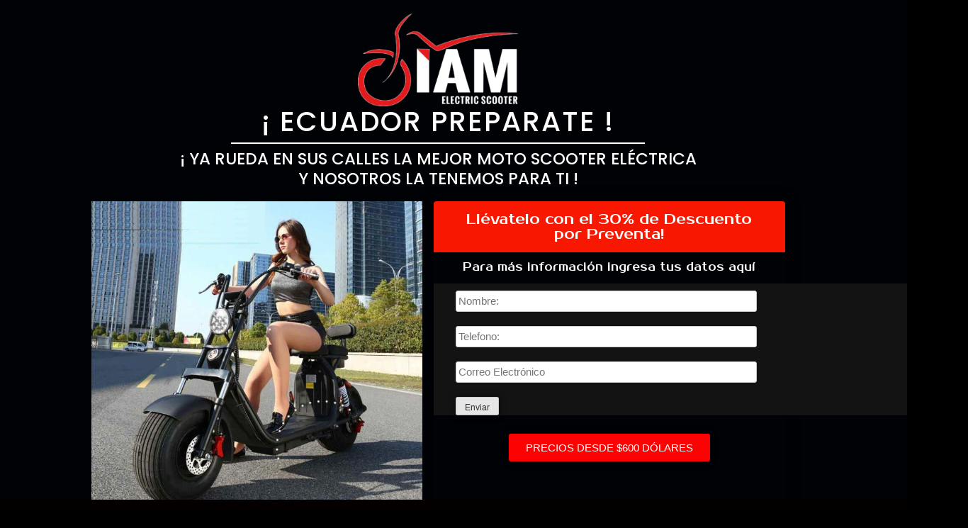

--- FILE ---
content_type: text/html; charset=UTF-8
request_url: https://construferreteria.com/download-the-ebook/
body_size: 13041
content:

<!DOCTYPE html>
<html lang="es" class="no-js">
<head>
	<meta charset="UTF-8">
	<meta name="viewport" content="width=device-width, initial-scale=1">
	<link rel="profile" href="http://gmpg.org/xfn/11">
	<title>ELECTRIC SCOOTER</title>
<!-- script to print the admin localized variables --><script type="text/javascript">var cartflows = {"ajax_url":"\/wp-admin\/admin-ajax.php","is_pb_preview":false,"current_theme":"BuzzStore","current_flow":"2721","current_step":2722,"control_step":2722,"next_step":"","page_template":"cartflows-canvas","is_checkout_page":false,"params":[],"fb_active":{"facebook_pixel_id":"","facebook_pixel_add_to_cart":"enable","facebook_pixel_initiate_checkout":"enable","facebook_pixel_add_payment_info":"enable","facebook_pixel_purchase_complete":"enable","facebook_pixel_tracking":"disable","facebook_pixel_tracking_for_site":"disable"},"wcf_ga_active":{"enable_google_analytics":"disable","enable_google_analytics_for_site":"disable","google_analytics_id":"","enable_begin_checkout":"disable","enable_add_to_cart":"disable","enable_add_payment_info":"disable","enable_purchase_event":"disable"},"ga_param":[],"wcf_validate_coupon_nonce":"b34c2fb19b","wcf_validate_remove_coupon_nonce":"2317fefcae","wcf_validate_remove_cart_product_nonce":"66d49b88e2","allow_persistence":"yes"};</script><link rel='dns-prefetch' href='//fonts.googleapis.com' />
<link rel='dns-prefetch' href='//s.w.org' />
<link rel="alternate" type="application/rss+xml" title=" &raquo; Feed" href="https://construferreteria.com/feed/" />
<link rel="alternate" type="application/rss+xml" title=" &raquo; Feed de los comentarios" href="https://construferreteria.com/comments/feed/" />
		<script type="text/javascript">
			window._wpemojiSettings = {"baseUrl":"https:\/\/s.w.org\/images\/core\/emoji\/13.0.0\/72x72\/","ext":".png","svgUrl":"https:\/\/s.w.org\/images\/core\/emoji\/13.0.0\/svg\/","svgExt":".svg","source":{"concatemoji":"https:\/\/construferreteria.com\/wp-includes\/js\/wp-emoji-release.min.js?ver=5.5.17"}};
			!function(e,a,t){var n,r,o,i=a.createElement("canvas"),p=i.getContext&&i.getContext("2d");function s(e,t){var a=String.fromCharCode;p.clearRect(0,0,i.width,i.height),p.fillText(a.apply(this,e),0,0);e=i.toDataURL();return p.clearRect(0,0,i.width,i.height),p.fillText(a.apply(this,t),0,0),e===i.toDataURL()}function c(e){var t=a.createElement("script");t.src=e,t.defer=t.type="text/javascript",a.getElementsByTagName("head")[0].appendChild(t)}for(o=Array("flag","emoji"),t.supports={everything:!0,everythingExceptFlag:!0},r=0;r<o.length;r++)t.supports[o[r]]=function(e){if(!p||!p.fillText)return!1;switch(p.textBaseline="top",p.font="600 32px Arial",e){case"flag":return s([127987,65039,8205,9895,65039],[127987,65039,8203,9895,65039])?!1:!s([55356,56826,55356,56819],[55356,56826,8203,55356,56819])&&!s([55356,57332,56128,56423,56128,56418,56128,56421,56128,56430,56128,56423,56128,56447],[55356,57332,8203,56128,56423,8203,56128,56418,8203,56128,56421,8203,56128,56430,8203,56128,56423,8203,56128,56447]);case"emoji":return!s([55357,56424,8205,55356,57212],[55357,56424,8203,55356,57212])}return!1}(o[r]),t.supports.everything=t.supports.everything&&t.supports[o[r]],"flag"!==o[r]&&(t.supports.everythingExceptFlag=t.supports.everythingExceptFlag&&t.supports[o[r]]);t.supports.everythingExceptFlag=t.supports.everythingExceptFlag&&!t.supports.flag,t.DOMReady=!1,t.readyCallback=function(){t.DOMReady=!0},t.supports.everything||(n=function(){t.readyCallback()},a.addEventListener?(a.addEventListener("DOMContentLoaded",n,!1),e.addEventListener("load",n,!1)):(e.attachEvent("onload",n),a.attachEvent("onreadystatechange",function(){"complete"===a.readyState&&t.readyCallback()})),(n=t.source||{}).concatemoji?c(n.concatemoji):n.wpemoji&&n.twemoji&&(c(n.twemoji),c(n.wpemoji)))}(window,document,window._wpemojiSettings);
		</script>
		<style type="text/css">
img.wp-smiley,
img.emoji {
	display: inline !important;
	border: none !important;
	box-shadow: none !important;
	height: 1em !important;
	width: 1em !important;
	margin: 0 .07em !important;
	vertical-align: -0.1em !important;
	background: none !important;
	padding: 0 !important;
}
</style>
	<link rel='stylesheet' id='litespeed-cache-dummy-css'  href='https://construferreteria.com/wp-content/plugins/litespeed-cache/assets/css/litespeed-dummy.css?ver=5.5.17' type='text/css' media='all' />
<link rel='stylesheet' id='wp-block-library-css'  href='https://construferreteria.com/wp-includes/css/dist/block-library/style.min.css?ver=5.5.17' type='text/css' media='all' />
<link rel='stylesheet' id='wc-block-vendors-style-css'  href='https://construferreteria.com/wp-content/plugins/woocommerce/packages/woocommerce-blocks/build/vendors-style.css?ver=3.1.0' type='text/css' media='all' />
<link rel='stylesheet' id='wc-block-style-css'  href='https://construferreteria.com/wp-content/plugins/woocommerce/packages/woocommerce-blocks/build/style.css?ver=3.1.0' type='text/css' media='all' />
<link rel='stylesheet' id='select2-css'  href='https://construferreteria.com/wp-content/plugins/woocommerce/assets/css/select2.css?ver=4.5.5' type='text/css' media='all' />
<link rel='stylesheet' id='woocommerce-layout-css'  href='https://construferreteria.com/wp-content/plugins/woocommerce/assets/css/woocommerce-layout.css?ver=4.5.5' type='text/css' media='all' />
<link rel='stylesheet' id='woocommerce-smallscreen-css'  href='https://construferreteria.com/wp-content/plugins/woocommerce/assets/css/woocommerce-smallscreen.css?ver=4.5.5' type='text/css' media='only screen and (max-width: 768px)' />
<link rel='stylesheet' id='woocommerce-general-css'  href='https://construferreteria.com/wp-content/plugins/woocommerce/assets/css/woocommerce.css?ver=4.5.5' type='text/css' media='all' />
<style id='woocommerce-inline-inline-css' type='text/css'>
.woocommerce form .form-row .required { visibility: visible; }
</style>
<link rel='stylesheet' id='hfe-style-css'  href='https://construferreteria.com/wp-content/plugins/header-footer-elementor/assets/css/header-footer-elementor.css?ver=1.5.3' type='text/css' media='all' />
<style id='hfe-style-inline-css' type='text/css'>

		.force-stretched-header {
			width: 100vw;
			position: relative;
			margin-left: -50vw;
			left: 50%;
		}footer#colophon {
				display: none;
			}
</style>
<link rel='stylesheet' id='elementor-icons-css'  href='https://construferreteria.com/wp-content/plugins/elementor/assets/lib/eicons/css/elementor-icons.min.css?ver=5.9.1' type='text/css' media='all' />
<link rel='stylesheet' id='elementor-animations-css'  href='https://construferreteria.com/wp-content/plugins/elementor/assets/lib/animations/animations.min.css?ver=3.0.3' type='text/css' media='all' />
<link rel='stylesheet' id='elementor-frontend-legacy-css'  href='https://construferreteria.com/wp-content/plugins/elementor/assets/css/frontend-legacy.min.css?ver=3.0.3' type='text/css' media='all' />
<link rel='stylesheet' id='elementor-frontend-css'  href='https://construferreteria.com/wp-content/plugins/elementor/assets/css/frontend.min.css?ver=3.0.3' type='text/css' media='all' />
<link rel='stylesheet' id='elementor-post-1390-css'  href='https://construferreteria.com/wp-content/uploads/elementor/css/post-1390.css?ver=1599689322' type='text/css' media='all' />
<link rel='stylesheet' id='elementor-post-2722-css'  href='https://construferreteria.com/wp-content/uploads/elementor/css/post-2722.css?ver=1599773630' type='text/css' media='all' />
<link rel='stylesheet' id='hfe-widgets-style-css'  href='https://construferreteria.com/wp-content/plugins/header-footer-elementor/inc/widgets-css/frontend.css?ver=1.5.3' type='text/css' media='all' />
<link rel='stylesheet' id='wpforms-base-css'  href='https://construferreteria.com/wp-content/plugins/wpforms-lite/assets/css/wpforms-base.min.css?ver=1.6.2.2' type='text/css' media='all' />
<link rel='stylesheet' id='buzzstore-google-fonts-css'  href='//fonts.googleapis.com/css?family=Open+Sans%3A700%2C600%2C800%2C400%7CPoppins%3A400%2C300%2C500%2C600%2C700%7CMontserrat%3A400%2C500%2C600%2C700%2C800&#038;ver=5.5.17' type='text/css' media='all' />
<link rel='stylesheet' id='font-awesome-css'  href='https://construferreteria.com/wp-content/plugins/elementor/assets/lib/font-awesome/css/font-awesome.min.css?ver=4.7.0' type='text/css' media='all' />
<link rel='stylesheet' id='wcf-normalize-frontend-global-css'  href='https://construferreteria.com/wp-content/plugins/cartflows/assets/css/cartflows-normalize.css?ver=1.5.16' type='text/css' media='all' />
<link rel='stylesheet' id='wcf-frontend-global-css'  href='https://construferreteria.com/wp-content/plugins/cartflows/assets/css/frontend.css?ver=1.5.16' type='text/css' media='all' />
<link rel='stylesheet' id='wcf-optin-template-css'  href='https://construferreteria.com/wp-content/plugins/cartflows/assets/css/optin-template.css?ver=1.5.16' type='text/css' media='all' />
<style id='wcf-optin-template-inline-css' type='text/css'>

	.wcf-optin-form .woocommerce #payment input[type=checkbox]:checked:before,
	.wcf-optin-form .woocommerce .woocommerce-shipping-fields [type='checkbox']:checked:before{
	    color: #25335c;
	}
	.wcf-optin-form .woocommerce #payment input[type=radio]:checked:before{
		background-color: #25335c;
	}
	.wcf-optin-form .woocommerce #payment input[type=checkbox]:focus, 
	.wcf-optin-form .woocommerce .woocommerce-shipping-fields [type='checkbox']:focus,
	.wcf-optin-form .woocommerce #payment input[type=radio]:checked:focus,
	.wcf-optin-form .woocommerce #payment input[type=radio]:not(:checked):focus{
		border-color: #25335c;
		box-shadow: 0 0 2px rgba( ,,, .8);
	}
	.wcf-optin-form .woocommerce-checkout label{
		color: ;
	}

	.wcf-optin-form #order_review .wcf-custom-coupon-field input[type='text'],
	.wcf-optin-form .woocommerce form .form-row input.input-text,
	.wcf-optin-form .woocommerce form .form-row textarea,
	.wcf-optin-form .select2-container--default .select2-selection--single {
		color: #b2b2b2;
		background: #ffffff;
		border-color: #d1d1d1;
		padding-top: px;
		padding-bottom: px;
		padding-left: px;
		padding-right: px;
		min-height: 38px;
		font-family: ;
	    font-weight: ;
	}

	.wcf-optin-form .woocommerce .col2-set .col-1, 
	.wcf-optin-form .woocommerce .col2-set .col-2,
	.wcf-optin-form .woocommerce-checkout .shop_table,
	.wcf-optin-form .woocommerce-checkout #order_review_heading,
	.wcf-optin-form .woocommerce-checkout #payment,
	.wcf-optin-form .woocommerce form.checkout_coupon {
		font-family: ;
	    font-weight: ;
	}

	.woocommerce table.shop_table th{
		color: ;
	}

	.wcf-optin-form .woocommerce a{
		color: #25335c;
	}
	.wcf-optin-form .select2-container--default .select2-selection--single .select2-selection__rendered {
		color: #b2b2b2;
	}
	.wcf-optin-form ::-webkit-input-placeholder { /* Chrome/Opera/Safari */
		color: #b2b2b2;
	}
	.wcf-optin-form ::-moz-placeholder { /* Firefox 19+ */
		color: #b2b2b2;
	}
	.wcf-optin-form :-ms-input-placeholder { /* IE 10+ */
		color: #b2b2b2;
	}
	.wcf-optin-form :-moz-placeholder { /* Firefox 18- */
		color: #b2b2b2;
	}
	.wcf-optin-form .woocommerce form p.form-row label {
		color: ;
		font-family: ;
	    font-weight: ;
	}
	.wcf-optin-form .woocommerce #order_review button,
	.wcf-optin-form .woocommerce form.woocommerce-form-login .form-row button, 
	.wcf-optin-form .woocommerce #order_review button.wcf-btn-small {
		color: #ffffff;
		background: #fb8c25;
		padding-top: px;
		padding-bottom: px;
		padding-left: px;
		padding-right: px;
		border-color: #f17d12;
		min-height: 38px;
		font-size: 16px;
		font-family: 'Asap', sans-serif;
	    font-weight: 700;
	    width: 100%;

	}

	.wcf-optin-form .woocommerce-checkout form.woocommerce-form-login .button, 
	.wcf-optin-form .woocommerce-checkout form.checkout_coupon .button{
		background: #fb8c25;
		border: 1px #f17d12 solid;
		color: #ffffff;
		min-height: 38px;
		font-family: 'Asap', sans-serif;
	    font-weight: 700;
	}
	.wcf-optin-form .woocommerce-checkout form.login .button:hover, 
	.wcf-optin-form .woocommerce-checkout form.checkout_coupon .button:hover,
	.wcf-optin-form .woocommerce #payment #place_order:hover,
	.wcf-optin-form .woocommerce #order_review button.wcf-btn-small:hover{
		color: #ffffff;
		background-color: #f78114;
		border-color: #dc6d06;
	}
	.wcf-optin-form .woocommerce-info::before,
	.wcf-optin-form .woocommerce-message::before{
		color: #25335c;
	}
	.wcf-optin-form{
	    font-family: 'Asap', sans-serif;
	}
	img.emoji, img.wp-smiley {}
</style>
<link rel='stylesheet' id='cartflows-google-fonts-css'  href='//fonts.googleapis.com/css?family=Asap%7CAsap%3A700&#038;ver=1.5.16' type='text/css' media='all' />
<link rel='stylesheet' id='google-fonts-1-css'  href='https://fonts.googleapis.com/css?family=Poppins%3A100%2C100italic%2C200%2C200italic%2C300%2C300italic%2C400%2C400italic%2C500%2C500italic%2C600%2C600italic%2C700%2C700italic%2C800%2C800italic%2C900%2C900italic%7CProsto+One%3A100%2C100italic%2C200%2C200italic%2C300%2C300italic%2C400%2C400italic%2C500%2C500italic%2C600%2C600italic%2C700%2C700italic%2C800%2C800italic%2C900%2C900italic&#038;ver=5.5.17' type='text/css' media='all' />
<link rel='stylesheet' id='elementor-icons-shared-0-css'  href='https://construferreteria.com/wp-content/plugins/elementor/assets/lib/font-awesome/css/fontawesome.min.css?ver=5.12.0' type='text/css' media='all' />
<link rel='stylesheet' id='elementor-icons-fa-solid-css'  href='https://construferreteria.com/wp-content/plugins/elementor/assets/lib/font-awesome/css/solid.min.css?ver=5.12.0' type='text/css' media='all' />
<script type='text/javascript' src='https://construferreteria.com/wp-includes/js/jquery/jquery.js?ver=1.12.4-wp' id='jquery-core-js'></script>
<script type='text/javascript' src='https://construferreteria.com/wp-content/plugins/woocommerce/assets/js/jquery-cookie/jquery.cookie.min.js?ver=1.4.1' id='jquery-cookie-js'></script>
<script type='text/javascript' src='https://construferreteria.com/wp-content/plugins/cartflows/assets/js/frontend.js?ver=1.5.16' id='wcf-frontend-global-js'></script>
<link rel="https://api.w.org/" href="https://construferreteria.com/wp-json/" /><link rel="alternate" type="application/json" href="https://construferreteria.com/wp-json/wp/v2/cartflows_step/2722" /><link rel="EditURI" type="application/rsd+xml" title="RSD" href="https://construferreteria.com/xmlrpc.php?rsd" />
<link rel="wlwmanifest" type="application/wlwmanifest+xml" href="https://construferreteria.com/wp-includes/wlwmanifest.xml" /> 
<meta name="generator" content="WordPress 5.5.17" />
<meta name="generator" content="WooCommerce 4.5.5" />
<link rel="canonical" href="https://construferreteria.com/download-the-ebook/" />
<link rel='shortlink' href='https://construferreteria.com/?p=2722' />
<link rel="alternate" type="application/json+oembed" href="https://construferreteria.com/wp-json/oembed/1.0/embed?url=https%3A%2F%2Fconstruferreteria.com%2Fdownload-the-ebook%2F" />
<link rel="alternate" type="text/xml+oembed" href="https://construferreteria.com/wp-json/oembed/1.0/embed?url=https%3A%2F%2Fconstruferreteria.com%2Fdownload-the-ebook%2F&#038;format=xml" />
	<noscript><style>.woocommerce-product-gallery{ opacity: 1 !important; }</style></noscript>
	<style type="text/css">.recentcomments a{display:inline !important;padding:0 !important;margin:0 !important;}</style>	<style type="text/css">
			.site-title,
		.site-description {
			position: absolute;
			clip: rect(1px, 1px, 1px, 1px);
		}
		</style>
	<style type="text/css" id="custom-background-css">
body.custom-background { background-color: #000000; }
</style>
	<link rel="icon" href="https://construferreteria.com/wp-content/uploads/2020/06/cropped-logo-construfer-amarillo-1-32x32.png" sizes="32x32" />
<link rel="icon" href="https://construferreteria.com/wp-content/uploads/2020/06/cropped-logo-construfer-amarillo-1-192x192.png" sizes="192x192" />
<link rel="apple-touch-icon" href="https://construferreteria.com/wp-content/uploads/2020/06/cropped-logo-construfer-amarillo-1-180x180.png" />
<meta name="msapplication-TileImage" content="https://construferreteria.com/wp-content/uploads/2020/06/cropped-logo-construfer-amarillo-1-270x270.png" />
</head>

<body class="cartflows_step-template cartflows_step-template-cartflows-canvas single single-cartflows_step postid-2722 custom-background wp-custom-logo theme-buzzstore woocommerce-checkout woocommerce-page woocommerce-no-js ehf-footer ehf-template-buzzstore ehf-stylesheet-online-ecommerce woocommerce columns-3 cartflows-1.5.16 elementor-default elementor-kit-1390 elementor-page elementor-page-2722 cartflows-canvas">

	
		<div class="cartflows-container" >

			<div data-elementor-type="wp-post" data-elementor-id="2722" class="elementor elementor-2722" data-elementor-settings="[]">
						<div class="elementor-inner">
							<div class="elementor-section-wrap">
							<section class="elementor-section elementor-top-section elementor-element elementor-element-205ed81 elementor-section-boxed elementor-section-height-default elementor-section-height-default" data-id="205ed81" data-element_type="section" data-settings="{&quot;background_background&quot;:&quot;classic&quot;,&quot;shape_divider_top&quot;:&quot;drops&quot;}">
					<div class="elementor-shape elementor-shape-top" data-negative="false">
			<svg xmlns="http://www.w3.org/2000/svg" height="100%" viewBox="0 0 283.5 27.8" preserveAspectRatio="xMidYMax slice">
	<path class="elementor-shape-fill" d="M0 0v1.4c.6.7 1.1 1.4 1.4 2 2 3.8 2.2 6.6 1.8 10.8-.3 3.3-2.4 9.4 0 12.3 1.7 2 3.7 1.4 4.6-.9 1.4-3.8-.7-8.2-.6-12 .1-3.7 3.2-5.5 6.9-4.9 4 .6 4.8 4 4.9 7.4.1 1.8-1.1 7 0 8.5.6.8 1.6 1.2 2.4.5 1.4-1.1.1-5.4.1-6.9.1-3.7.3-8.6 4.1-10.5 5-2.5 6.2 1.6 5.4 5.6-.4 1.7-1 9.2 2.9 6.3 1.5-1.1.7-3.5.5-4.9-.4-2.4-.4-4.3 1-6.5.9-1.4 2.4-3.1 4.2-3 2.4.1 2.7 2.2 4 3.7 1.5 1.8 1.8 2.2 3 .1 1.1-1.9 1.2-2.8 3.6-3.3 1.3-.3 4.8-1.4 5.9-.5 1.5 1.1.6 2.8.4 4.3-.2 1.1-.6 4 1.8 3.4 1.7-.4-.3-4.1.6-5.6 1.3-2.2 5.8-1.4 7 .5 1.3 2.1.5 5.8.1 8.1s-1.2 5-.6 7.4c1.3 5.1 4.4.9 4.3-2.4-.1-4.4-2-8.8-.5-13 .9-2.4 4.6-6.6 7.7-4.5 2.7 1.8.5 7.8.2 10.3-.2 1.7-.8 4.6.2 6.2.9 1.4 2 1.5 2.6-.3.5-1.5-.9-4.5-1-6.1-.2-1.7-.4-3.7.2-5.4 1.8-5.6 3.5 2.4 6.3.6 1.4-.9 4.3-9.4 6.1-3.1.6 2.2-1.3 7.8.7 8.9 4.2 2.3 1.5-7.1 2.2-8 3.1-4 4.7 3.8 6.1 4.1 3.1.7 2.8-7.9 8.1-4.5 1.7 1.1 2.9 3.3 3.2 5.2.4 2.2-1 4.5-.6 6.6 1 4.3 4.4 1.5 4.4-1.7 0-2.7-3-8.3 1.4-9.1 4.4-.9 7.3 3.5 7.8 6.9.3 2-1.5 10.9 1.3 11.3 4.1.6-3.2-15.7 4.8-15.8 4.7-.1 2.8 4.1 3.9 6.6 1 2.4 2.1 1 2.3-.8.3-1.9-.9-3.2 1.3-4.3 5.9-2.9 5.9 5.4 5.5 8.5-.3 2-1.7 8.4 2 8.1 6.9-.5-2.8-16.9 4.8-18.7 4.7-1.2 6.1 3.6 6.3 7.1.1 1.7-1.2 8.1.6 9.1 3.5 2 1.9-7 2-8.4.2-4 1.2-9.6 6.4-9.8 4.7-.2 3.2 4.6 2.7 7.5-.4 2.2 1.3 8.6 3.8 4.4 1.1-1.9-.3-4.1-.3-6 0-1.7.4-3.2 1.3-4.6 1-1.6 2.9-3.5 5.1-2.9 2.5.6 2.3 4.1 4.1 4.9 1.9.8 1.6-.9 2.3-2.1 1.2-2.1 2.1-2.1 4.4-2.4 1.4-.2 3.6-1.5 4.9-.5 2.3 1.7-.7 4.4.1 6.5.6 1.5 2.1 1.7 2.8.3.7-1.4-1.1-3.4-.3-4.8 1.4-2.5 6.2-1.2 7.2 1 2.3 4.8-3.3 12-.2 16.3 3 4.1 3.9-2.8 3.8-4.8-.4-4.3-2.1-8.9 0-13.1 1.3-2.5 5.9-5.7 7.9-2.4 2 3.2-1.3 9.8-.8 13.4.5 4.4 3.5 3.3 2.7-.8-.4-1.9-2.4-10 .6-11.1 3.7-1.4 2.8 7.2 6.5.4 2.2-4.1 4.9-3.1 5.2 1.2.1 1.5-.6 3.1-.4 4.6.2 1.9 1.8 3.7 3.3 1.3 1-1.6-2.6-10.4 2.9-7.3 2.6 1.5 1.6 6.5 4.8 2.7 1.3-1.5 1.7-3.6 4-3.7 2.2-.1 4 2.3 4.8 4.1 1.3 2.9-1.5 8.4.9 10.3 4.2 3.3 3-5.5 2.7-6.9-.6-3.9 1-7.2 5.5-5 4.1 2.1 4.3 7.7 4.1 11.6 0 .8-.6 9.5 2.5 5.2 1.2-1.7-.1-7.7.1-9.6.3-2.9 1.2-5.5 4.3-6.2 4.5-1 7.7 1.5 7.4 5.8-.2 3.5-1.8 7.7-.5 11.1 1 2.7 3.6 2.8 5 .2 1.6-3.1 0-8.3-.4-11.6-.4-4.2-.2-7 1.8-10.8 0 0-.1.1-.1.2-.2.4-.3.7-.4.8v.1c-.1.2-.1.2 0 0v-.1l.4-.8c0-.1.1-.1.1-.2.2-.4.5-.8.8-1.2V0H0zM282.7 3.4z"/>
</svg>		</div>
					<div class="elementor-container elementor-column-gap-no">
							<div class="elementor-row">
					<div class="elementor-column elementor-col-100 elementor-top-column elementor-element elementor-element-18babf62" data-id="18babf62" data-element_type="column">
			<div class="elementor-column-wrap elementor-element-populated">
							<div class="elementor-widget-wrap">
						<div class="elementor-element elementor-element-d90b7e4 elementor-widget elementor-widget-image" data-id="d90b7e4" data-element_type="widget" data-widget_type="image.default">
				<div class="elementor-widget-container">
					<div class="elementor-image">
										<img width="300" height="175" src="https://construferreteria.com/wp-content/uploads/2020/09/LOGO-SCOOTER-1-300x175.png" class="attachment-medium size-medium" alt="" loading="lazy" srcset="https://construferreteria.com/wp-content/uploads/2020/09/LOGO-SCOOTER-1-300x175.png 300w, https://construferreteria.com/wp-content/uploads/2020/09/LOGO-SCOOTER-1-1024x598.png 1024w, https://construferreteria.com/wp-content/uploads/2020/09/LOGO-SCOOTER-1-768x449.png 768w, https://construferreteria.com/wp-content/uploads/2020/09/LOGO-SCOOTER-1-600x350.png 600w, https://construferreteria.com/wp-content/uploads/2020/09/LOGO-SCOOTER-1.png 1226w" sizes="(max-width: 300px) 100vw, 300px" />											</div>
				</div>
				</div>
				<div class="elementor-element elementor-element-177c7d4d elementor-invisible elementor-widget elementor-widget-heading" data-id="177c7d4d" data-element_type="widget" data-settings="{&quot;_animation&quot;:&quot;zoomInRight&quot;}" data-widget_type="heading.default">
				<div class="elementor-widget-container">
			<h3 class="elementor-heading-title elementor-size-xl">¡ ECUADOR PREPARATE !</h3>		</div>
				</div>
				<div class="elementor-element elementor-element-1f855cdd elementor-widget elementor-widget-divider" data-id="1f855cdd" data-element_type="widget" data-widget_type="divider.default">
				<div class="elementor-widget-container">
					<div class="elementor-divider">
			<span class="elementor-divider-separator">
						</span>
		</div>
				</div>
				</div>
				<div class="elementor-element elementor-element-775488e elementor-widget elementor-widget-heading" data-id="775488e" data-element_type="widget" data-widget_type="heading.default">
				<div class="elementor-widget-container">
			<h2 class="elementor-heading-title elementor-size-small">¡ YA RUEDA EN SUS CALLES LA MEJOR MOTO SCOOTER ELÉCTRICA <br>Y NOSOTROS LA TENEMOS PARA TI !</h2>		</div>
				</div>
				<section class="elementor-section elementor-inner-section elementor-element elementor-element-2580a5f elementor-section-full_width elementor-section-height-default elementor-section-height-default" data-id="2580a5f" data-element_type="section">
						<div class="elementor-container elementor-column-gap-extended">
							<div class="elementor-row">
					<div class="elementor-column elementor-col-50 elementor-inner-column elementor-element elementor-element-3561c122" data-id="3561c122" data-element_type="column">
			<div class="elementor-column-wrap elementor-element-populated">
							<div class="elementor-widget-wrap">
						<div class="elementor-element elementor-element-235a064 elementor-widget elementor-widget-image" data-id="235a064" data-element_type="widget" data-widget_type="image.default">
				<div class="elementor-widget-container">
					<div class="elementor-image">
										<img width="640" height="640" src="https://construferreteria.com/wp-content/uploads/2020/09/scooter-1-copia.jpg" class="attachment-large size-large" alt="" loading="lazy" srcset="https://construferreteria.com/wp-content/uploads/2020/09/scooter-1-copia.jpg 796w, https://construferreteria.com/wp-content/uploads/2020/09/scooter-1-copia-300x300.jpg 300w, https://construferreteria.com/wp-content/uploads/2020/09/scooter-1-copia-150x150.jpg 150w, https://construferreteria.com/wp-content/uploads/2020/09/scooter-1-copia-768x768.jpg 768w, https://construferreteria.com/wp-content/uploads/2020/09/scooter-1-copia-600x600.jpg 600w, https://construferreteria.com/wp-content/uploads/2020/09/scooter-1-copia-100x100.jpg 100w" sizes="(max-width: 640px) 100vw, 640px" />											</div>
				</div>
				</div>
						</div>
					</div>
		</div>
				<div class="elementor-column elementor-col-50 elementor-inner-column elementor-element elementor-element-59f48365" data-id="59f48365" data-element_type="column" data-settings="{&quot;background_background&quot;:&quot;gradient&quot;}">
			<div class="elementor-column-wrap elementor-element-populated">
					<div class="elementor-background-overlay"></div>
							<div class="elementor-widget-wrap">
						<div class="elementor-element elementor-element-7fec2289 elementor-widget elementor-widget-heading" data-id="7fec2289" data-element_type="widget" data-widget_type="heading.default">
				<div class="elementor-widget-container">
			<h2 class="elementor-heading-title elementor-size-small">Llévatelo con el 30% de Descuento por Preventa! 
</h2>		</div>
				</div>
				<div class="elementor-element elementor-element-b3105e3 elementor-widget elementor-widget-heading" data-id="b3105e3" data-element_type="widget" data-widget_type="heading.default">
				<div class="elementor-widget-container">
			<h2 class="elementor-heading-title elementor-size-small">Para más información ingresa tus datos aquí
</h2>		</div>
				</div>
				<div class="elementor-element elementor-element-a8bfe6a elementor-widget elementor-widget-wpforms" data-id="a8bfe6a" data-element_type="widget" data-widget_type="wpforms.default">
				<div class="elementor-widget-container">
			<script type="text/html" id="tmpl-wpforms-builder-elementor-popup">
	<div id="wpforms-builder-elementor-popup" style="display:none;">
		<iframe src="about:blank" width="100%" height="100%" frameborder="0" id="wpforms-builder-iframe"></iframe>
	</div>
</script>
<div class="wpforms-container " id="wpforms-2595"><form id="wpforms-form-2595" class="wpforms-validate wpforms-form" data-formid="2595" method="post" enctype="multipart/form-data" action="/download-the-ebook/" data-token="99a0d3e4174e4226107b81e4a0eb62b5"><noscript class="wpforms-error-noscript">Por favor, activa JavaScript en tu navegador para completar este formulario.</noscript><div class="wpforms-field-container"><div id="wpforms-2595-field_1-container" class="wpforms-field wpforms-field-name" data-field-id="1"><input type="text" id="wpforms-2595-field_1" class="wpforms-field-medium wpforms-field-required" name="wpforms[fields][1]" placeholder="Nombre:" required></div><div id="wpforms-2595-field_4-container" class="wpforms-field wpforms-field-name" data-field-id="4"><input type="text" id="wpforms-2595-field_4" class="wpforms-field-medium wpforms-field-required" name="wpforms[fields][4]" placeholder="Telefono:" required></div><div id="wpforms-2595-field_2-container" class="wpforms-field wpforms-field-email" data-field-id="2"><label class="wpforms-field-label wpforms-label-hide" for="wpforms-2595-field_2">Correo electrónico <span class="wpforms-required-label">*</span></label><input type="email" id="wpforms-2595-field_2" class="wpforms-field-medium wpforms-field-required" name="wpforms[fields][2]" placeholder="Correo Electrónico" required></div></div><div class="wpforms-submit-container" ><input type="hidden" name="wpforms[id]" value="2595"><input type="hidden" name="wpforms[author]" value="1"><input type="hidden" name="wpforms[post_id]" value="2722"><button type="submit" name="wpforms[submit]" class="wpforms-submit btn-3d  padding 6rem 1rem border 1px solid 995309 border-radius 4px background-color d9750b color fff font-size 3rem text-shadow -2px rgba0005 box-shadow 2px rgba2552552555 inset 1px 3px rgba0002 background-image -webkit-gradientlinearleft topleft bottomcolor-stop10f90toe76a00 background-image linear-gradientf90 10e76a00 100  btn-3dhover btn-3dfocus  background-color e0811b background-image -webkit-gradientlinearleft topleft bottomcolor-stop10f0a100tof70 background-image linear-gradientf0a100 10f70 100  btn-3dactive  background-color cf6a00 box-shadow 2px 3px rgba0002 inset background-image -webkit-gradientlinearleft topleft bottomcolor-stop10f0a100tof70 background-image linear-gradientf0a100 10f70 100" id="wpforms-submit-2595" value="wpforms-submit" aria-live="assertive" >Enviar</button></div></form></div>  <!-- .wpforms-container -->		</div>
				</div>
				<div class="elementor-element elementor-element-22f25e7 elementor-align-center elementor-widget elementor-widget-button" data-id="22f25e7" data-element_type="widget" data-widget_type="button.default">
				<div class="elementor-widget-container">
					<div class="elementor-button-wrapper">
			<a href="#" class="elementor-button-link elementor-button elementor-size-sm" role="button">
						<span class="elementor-button-content-wrapper">
						<span class="elementor-button-text">PRECIOS DESDE $600 DÓLARES</span>
		</span>
					</a>
		</div>
				</div>
				</div>
						</div>
					</div>
		</div>
								</div>
					</div>
		</section>
				<div class="elementor-element elementor-element-1f5b147 elementor-widget elementor-widget-button" data-id="1f5b147" data-element_type="widget" data-widget_type="button.default">
				<div class="elementor-widget-container">
					<div class="elementor-button-wrapper">
			<a href="#" class="elementor-button-link elementor-button elementor-size-sm" role="button">
						<span class="elementor-button-content-wrapper">
						<span class="elementor-button-icon elementor-align-icon-left">
				<i aria-hidden="true" class="fas fa-bicycle"></i>			</span>
						<span class="elementor-button-text">Haz clic aquí</span>
		</span>
					</a>
		</div>
				</div>
				</div>
						</div>
					</div>
		</div>
								</div>
					</div>
		</section>
				<section class="elementor-section elementor-top-section elementor-element elementor-element-7aa1d5e6 elementor-section-boxed elementor-section-height-default elementor-section-height-default" data-id="7aa1d5e6" data-element_type="section" data-settings="{&quot;background_background&quot;:&quot;classic&quot;}">
						<div class="elementor-container elementor-column-gap-no">
							<div class="elementor-row">
					<div class="elementor-column elementor-col-50 elementor-top-column elementor-element elementor-element-ecdc1d4" data-id="ecdc1d4" data-element_type="column">
			<div class="elementor-column-wrap elementor-element-populated">
							<div class="elementor-widget-wrap">
						<div class="elementor-element elementor-element-609af14 elementor-widget elementor-widget-image" data-id="609af14" data-element_type="widget" data-widget_type="image.default">
				<div class="elementor-widget-container">
					<div class="elementor-image">
										<img width="640" height="669" src="https://construferreteria.com/wp-content/uploads/2020/09/CITYCOCO-04-980x1024.jpg" class="attachment-large size-large" alt="" loading="lazy" srcset="https://construferreteria.com/wp-content/uploads/2020/09/CITYCOCO-04-980x1024.jpg 980w, https://construferreteria.com/wp-content/uploads/2020/09/CITYCOCO-04-287x300.jpg 287w, https://construferreteria.com/wp-content/uploads/2020/09/CITYCOCO-04-768x803.jpg 768w, https://construferreteria.com/wp-content/uploads/2020/09/CITYCOCO-04-600x627.jpg 600w, https://construferreteria.com/wp-content/uploads/2020/09/CITYCOCO-04.jpg 1148w" sizes="(max-width: 640px) 100vw, 640px" />											</div>
				</div>
				</div>
						</div>
					</div>
		</div>
				<div class="elementor-column elementor-col-50 elementor-top-column elementor-element elementor-element-5756de2" data-id="5756de2" data-element_type="column">
			<div class="elementor-column-wrap elementor-element-populated">
							<div class="elementor-widget-wrap">
						<div class="elementor-element elementor-element-387f6ce elementor-align-center elementor-button-danger elementor-invisible elementor-widget elementor-widget-button" data-id="387f6ce" data-element_type="widget" data-settings="{&quot;_animation&quot;:&quot;fadeInDown&quot;}" data-widget_type="button.default">
				<div class="elementor-widget-container">
					<div class="elementor-button-wrapper">
			<a href="#" class="elementor-button-link elementor-button elementor-size-sm" role="button">
						<span class="elementor-button-content-wrapper">
						<span class="elementor-button-icon elementor-align-icon-left">
				<i aria-hidden="true" class="fas fa-bicycle"></i>			</span>
						<span class="elementor-button-text">LLÁMANOS 098 265 1312 </span>
		</span>
					</a>
		</div>
				</div>
				</div>
				<div class="elementor-element elementor-element-6a1f073 elementor-aspect-ratio-169 elementor-widget elementor-widget-video" data-id="6a1f073" data-element_type="widget" data-settings="{&quot;aspect_ratio&quot;:&quot;169&quot;}" data-widget_type="video.default">
				<div class="elementor-widget-container">
					<div class="elementor-wrapper elementor-fit-aspect-ratio elementor-open-inline">
					<video class="elementor-video" src="https://construferreteria.com/wp-content/uploads/2020/08/publicidad-motos.mp4" autoplay="" controls="" controlsList="nodownload"></video>
				</div>
				</div>
				</div>
				<div class="elementor-element elementor-element-b0d21e4 elementor-widget elementor-widget-heading" data-id="b0d21e4" data-element_type="widget" data-widget_type="heading.default">
				<div class="elementor-widget-container">
			<h2 class="elementor-heading-title elementor-size-default">CONTAMOS CON FACILIDADES DE PAGOS
CON TARJETA DE CREDITO O DÉBITO</h2>		</div>
				</div>
				<div class="elementor-element elementor-element-3b263b7 elementor-widget elementor-widget-image" data-id="3b263b7" data-element_type="widget" data-widget_type="image.default">
				<div class="elementor-widget-container">
					<div class="elementor-image">
										<img width="556" height="168" src="https://construferreteria.com/wp-content/uploads/2020/08/tarjetas-credito-logos.png" class="attachment-large size-large" alt="" loading="lazy" srcset="https://construferreteria.com/wp-content/uploads/2020/08/tarjetas-credito-logos.png 556w, https://construferreteria.com/wp-content/uploads/2020/08/tarjetas-credito-logos-300x91.png 300w" sizes="(max-width: 556px) 100vw, 556px" />											</div>
				</div>
				</div>
						</div>
					</div>
		</div>
								</div>
					</div>
		</section>
						</div>
						</div>
					</div>
			</div>

							
		<script type="text/javascript">
		var c = document.body.className;
		c = c.replace(/woocommerce-no-js/, 'woocommerce-js');
		document.body.className = c;
	</script>
	<script type='text/javascript' src='https://construferreteria.com/wp-content/plugins/woocommerce/assets/js/jquery-blockui/jquery.blockUI.min.js?ver=2.70' id='jquery-blockui-js'></script>
<script type='text/javascript' id='wc-add-to-cart-js-extra'>
/* <![CDATA[ */
var wc_add_to_cart_params = {"ajax_url":"\/wp-admin\/admin-ajax.php","wc_ajax_url":"\/download-the-ebook\/?wc-ajax=%%endpoint%%","i18n_view_cart":"Ver carrito","cart_url":"https:\/\/construferreteria.com\/cart-2\/","is_cart":"","cart_redirect_after_add":"no"};
/* ]]> */
</script>
<script type='text/javascript' src='https://construferreteria.com/wp-content/plugins/woocommerce/assets/js/frontend/add-to-cart.min.js?ver=4.5.5' id='wc-add-to-cart-js'></script>
<script type='text/javascript' src='https://construferreteria.com/wp-content/plugins/woocommerce/assets/js/selectWoo/selectWoo.full.min.js?ver=1.0.6' id='selectWoo-js'></script>
<script type='text/javascript' src='https://construferreteria.com/wp-content/plugins/woocommerce/assets/js/js-cookie/js.cookie.min.js?ver=2.1.4' id='js-cookie-js'></script>
<script type='text/javascript' id='woocommerce-js-extra'>
/* <![CDATA[ */
var woocommerce_params = {"ajax_url":"\/wp-admin\/admin-ajax.php","wc_ajax_url":"\/download-the-ebook\/?wc-ajax=%%endpoint%%"};
/* ]]> */
</script>
<script type='text/javascript' src='https://construferreteria.com/wp-content/plugins/woocommerce/assets/js/frontend/woocommerce.min.js?ver=4.5.5' id='woocommerce-js'></script>
<script type='text/javascript' id='wc-country-select-js-extra'>
/* <![CDATA[ */
var wc_country_select_params = {"countries":"[]","i18n_select_state_text":"Elige una opci\u00f3n\u2026","i18n_no_matches":"No se han encontrado coincidencias","i18n_ajax_error":"Error al cargar","i18n_input_too_short_1":"Por favor, introduce 1 o m\u00e1s caracteres","i18n_input_too_short_n":"Por favor, introduce %qty% o m\u00e1s caracteres","i18n_input_too_long_1":"Por favor, borra 1 car\u00e1cter.","i18n_input_too_long_n":"Por favor borra %qty% caracteres","i18n_selection_too_long_1":"Solo puedes seleccionar 1 art\u00edculo","i18n_selection_too_long_n":"Solo puedes seleccionar %qty% art\u00edculos","i18n_load_more":"Cargando m\u00e1s resultados\u2026","i18n_searching":"Buscando\u2026"};
/* ]]> */
</script>
<script type='text/javascript' src='https://construferreteria.com/wp-content/plugins/woocommerce/assets/js/frontend/country-select.min.js?ver=4.5.5' id='wc-country-select-js'></script>
<script type='text/javascript' id='wc-address-i18n-js-extra'>
/* <![CDATA[ */
var wc_address_i18n_params = {"locale":"{\"default\":{\"first_name\":{\"label\":\"Nombre\",\"required\":true,\"class\":[\"form-row-first\"],\"autocomplete\":\"given-name\",\"priority\":10},\"last_name\":{\"label\":\"Apellidos\",\"required\":true,\"class\":[\"form-row-last\"],\"autocomplete\":\"family-name\",\"priority\":20}},\"EC\":{\"first_name\":{\"label\":\"Nombre\",\"required\":true,\"class\":[\"form-row-first\"],\"autocomplete\":\"given-name\",\"priority\":10},\"last_name\":{\"label\":\"Apellidos\",\"required\":true,\"class\":[\"form-row-last\"],\"autocomplete\":\"family-name\",\"priority\":20}}}","locale_fields":"{\"address_1\":\"#billing_address_1_field, #shipping_address_1_field\",\"address_2\":\"#billing_address_2_field, #shipping_address_2_field\",\"state\":\"#billing_state_field, #shipping_state_field, #calc_shipping_state_field\",\"postcode\":\"#billing_postcode_field, #shipping_postcode_field, #calc_shipping_postcode_field\",\"city\":\"#billing_city_field, #shipping_city_field, #calc_shipping_city_field\"}","i18n_required_text":"obligatorio","i18n_optional_text":"opcional"};
/* ]]> */
</script>
<script type='text/javascript' src='https://construferreteria.com/wp-content/plugins/woocommerce/assets/js/frontend/address-i18n.min.js?ver=4.5.5' id='wc-address-i18n-js'></script>
<script type='text/javascript' id='wc-checkout-js-extra'>
/* <![CDATA[ */
var wc_checkout_params = {"ajax_url":"\/wp-admin\/admin-ajax.php","wc_ajax_url":"\/download-the-ebook\/?wc-ajax=%%endpoint%%","update_order_review_nonce":"639559fd79","apply_coupon_nonce":"6a8a3f7279","remove_coupon_nonce":"fb77d14de0","option_guest_checkout":"yes","checkout_url":"\/?wc-ajax=checkout","is_checkout":"1","debug_mode":"","i18n_checkout_error":"Error procesando el pedido. Por favor, int\u00e9ntalo de nuevo"};
/* ]]> */
</script>
<script type='text/javascript' src='https://construferreteria.com/wp-content/plugins/woocommerce/assets/js/frontend/checkout.min.js?ver=4.5.5' id='wc-checkout-js'></script>
<script type='text/javascript' id='wc-cart-fragments-js-extra'>
/* <![CDATA[ */
var wc_cart_fragments_params = {"ajax_url":"\/wp-admin\/admin-ajax.php","wc_ajax_url":"\/download-the-ebook\/?wc-ajax=%%endpoint%%","cart_hash_key":"wc_cart_hash_b9db918d617092f8973668b01b3e6ed7","fragment_name":"wc_fragments_b9db918d617092f8973668b01b3e6ed7","request_timeout":"5000"};
/* ]]> */
</script>
<script type='text/javascript' src='https://construferreteria.com/wp-content/plugins/woocommerce/assets/js/frontend/cart-fragments.min.js?ver=4.5.5' id='wc-cart-fragments-js'></script>
<script type='text/javascript' src='https://construferreteria.com/wp-content/plugins/cartflows/assets/js/optin-template.js?ver=1.5.16' id='wcf-optin-template-js'></script>
<script type='text/javascript' src='https://construferreteria.com/wp-includes/js/wp-embed.min.js?ver=5.5.17' id='wp-embed-js'></script>
<script type='text/javascript' src='https://construferreteria.com/wp-content/plugins/elementor/assets/js/frontend-modules.min.js?ver=3.0.3' id='elementor-frontend-modules-js'></script>
<script type='text/javascript' src='https://construferreteria.com/wp-includes/js/jquery/ui/position.min.js?ver=1.11.4' id='jquery-ui-position-js'></script>
<script type='text/javascript' src='https://construferreteria.com/wp-content/plugins/elementor/assets/lib/dialog/dialog.min.js?ver=4.8.1' id='elementor-dialog-js'></script>
<script type='text/javascript' src='https://construferreteria.com/wp-content/plugins/elementor/assets/lib/waypoints/waypoints.min.js?ver=4.0.2' id='elementor-waypoints-js'></script>
<script type='text/javascript' src='https://construferreteria.com/wp-content/plugins/elementor/assets/lib/swiper/swiper.min.js?ver=5.3.6' id='swiper-js'></script>
<script type='text/javascript' src='https://construferreteria.com/wp-content/plugins/elementor/assets/lib/share-link/share-link.min.js?ver=3.0.3' id='share-link-js'></script>
<script type='text/javascript' id='elementor-frontend-js-before'>
var elementorFrontendConfig = {"environmentMode":{"edit":false,"wpPreview":false},"i18n":{"shareOnFacebook":"Compartir en Facebook","shareOnTwitter":"Compartir en Twitter","pinIt":"Pinear","download":"Descargar","downloadImage":"Descargar imagen","fullscreen":"Pantalla completa","zoom":"Zoom","share":"Compartir","playVideo":"Reproducir v\u00eddeo","previous":"Anterior","next":"Siguiente","close":"Cerrar"},"is_rtl":false,"breakpoints":{"xs":0,"sm":480,"md":768,"lg":1025,"xl":1440,"xxl":1600},"version":"3.0.3","is_static":false,"urls":{"assets":"https:\/\/construferreteria.com\/wp-content\/plugins\/elementor\/assets\/"},"settings":{"page":[],"editorPreferences":[]},"kit":{"body_background_background":"classic","global_image_lightbox":"yes","lightbox_enable_counter":"yes","lightbox_enable_fullscreen":"yes","lightbox_enable_zoom":"yes","lightbox_enable_share":"yes","lightbox_title_src":"title","lightbox_description_src":"description"},"post":{"id":2722,"title":"ELECTRIC%20SCOOTER","excerpt":"","featuredImage":false}};
</script>
<script type='text/javascript' src='https://construferreteria.com/wp-content/plugins/elementor/assets/js/frontend.min.js?ver=3.0.3' id='elementor-frontend-js'></script>
<script type='text/javascript' src='https://construferreteria.com/wp-includes/js/underscore.min.js?ver=1.8.3' id='underscore-js'></script>
<script type='text/javascript' id='wp-util-js-extra'>
/* <![CDATA[ */
var _wpUtilSettings = {"ajax":{"url":"\/wp-admin\/admin-ajax.php"}};
/* ]]> */
</script>
<script type='text/javascript' src='https://construferreteria.com/wp-includes/js/wp-util.min.js?ver=5.5.17' id='wp-util-js'></script>
<script type='text/javascript' id='wpforms-elementor-js-extra'>
/* <![CDATA[ */
var wpformsElementorVars = {"recaptcha_type":"v2"};
/* ]]> */
</script>
<script type='text/javascript' src='https://construferreteria.com/wp-content/plugins/wpforms-lite/assets/js/integrations/elementor/frontend.min.js?ver=1.6.2.2' id='wpforms-elementor-js'></script>
<script type='text/javascript' src='https://construferreteria.com/wp-content/plugins/wpforms-lite/assets/js/jquery.validate.min.js?ver=1.19.0' id='wpforms-validation-js'></script>
<script type='text/javascript' src='https://construferreteria.com/wp-content/plugins/wpforms-lite/assets/js/mailcheck.min.js?ver=1.1.2' id='wpforms-mailcheck-js'></script>
<script type='text/javascript' src='https://construferreteria.com/wp-content/plugins/wpforms-lite/assets/js/wpforms.js?ver=1.6.2.2' id='wpforms-js'></script>
<div class='footer-width-fixer'></div><script type='text/javascript'>
/* <![CDATA[ */
var wpforms_settings = {"val_required":"Este campo es obligatorio.","val_url":"Por favor, introduce una URL v\u00e1lida.","val_email":"Por favor, introduce una direcci\u00f3n de correo electr\u00f3nico v\u00e1lida.","val_email_suggestion":"\u00bfQuer\u00edas decir {suggestion}?","val_email_suggestion_title":"Haz clic para aceptar esta sugerencia.","val_number":"Por favor, introduce un n\u00famero v\u00e1lido.","val_confirm":"Los valores del campo no coinciden.","val_fileextension":"El tipo de archivo no est\u00e1 permitido.","val_filesize":"El archivo supera el tama\u00f1o m\u00e1ximo permitido. El archivo no se subi\u00f3.","val_time12h":"Por favor, introduce la hora en formato de 12 horas AM\/PM (ej.: 8:45 AM).","val_time24h":"Por favor, introduce la hora en formato de 24 horas (ej.: 22:45).","val_requiredpayment":"El pago es obligatorio.","val_creditcard":"Por favor introduce un n\u00famero de tarjeta de cr\u00e9dito v\u00e1lido.","val_post_max_size":"El tama\u00f1o total de {totalSize} Mb de los archivos seleccionados excede el l\u00edmite permitido de {maxSize} Mb.","val_checklimit":"Has excedido el n\u00famero de selecciones permitidas: {#}.","val_limit_characters":"{count} de {limit} m\u00e1ximo de caracteres.","val_limit_words":"{count} de {limit} m\u00e1ximo de palabras.","val_recaptcha_fail_msg":"Ha fallado la verificaci\u00f3n de Google reCAPTCHA, por favor, int\u00e9ntalo de nuevo m\u00e1s tarde.","val_empty_blanks":"Por favor, rellena todos los espacios en blanco.","post_max_size":"2147483648","uuid_cookie":"","locale":"es","wpforms_plugin_url":"https:\/\/construferreteria.com\/wp-content\/plugins\/wpforms-lite\/","gdpr":"","ajaxurl":"https:\/\/construferreteria.com\/wp-admin\/admin-ajax.php","mailcheck_enabled":"1","mailcheck_domains":[],"mailcheck_toplevel_domains":["dev"]}
/* ]]> */
</script>
</body>

</html>



<!-- Page uncached by LiteSpeed Cache 7.6.2 on 2026-01-19 06:58:44 -->

--- FILE ---
content_type: text/css
request_url: https://construferreteria.com/wp-content/uploads/elementor/css/post-1390.css?ver=1599689322
body_size: 184
content:
.elementor-kit-1390{--e-global-color-primary:#6EC1E4;--e-global-color-secondary:#54595F;--e-global-color-text:#7A7A7A;--e-global-color-accent:#61CE70;--e-global-color-46c4c9d7:#4054B2;--e-global-color-5c498b0c:#23A455;--e-global-color-644a37a6:#040404;--e-global-color-5fccdb74:#FFF;--e-global-color-2331614f:#020101;}.elementor-kit-1390 button,.elementor-kit-1390 input[type="button"],.elementor-kit-1390 input[type="submit"],.elementor-kit-1390 .elementor-button{box-shadow:0px 0px 10px 0px rgba(0,0,0,0.5);}.elementor-section.elementor-section-boxed > .elementor-container{max-width:1200px;}.elementor-widget:not(:last-child){margin-bottom:2px;}{}h1.entry-title{display:var(--page-title-display);}.elementor-lightbox{background-color:rgba(5, 35, 179, 0);}@media(max-width:1024px){.elementor-section.elementor-section-boxed > .elementor-container{max-width:1025px;}}@media(max-width:767px){.elementor-section.elementor-section-boxed > .elementor-container{max-width:768px;}}

--- FILE ---
content_type: text/css
request_url: https://construferreteria.com/wp-content/uploads/elementor/css/post-2722.css?ver=1599773630
body_size: 1148
content:
.elementor-2722 .elementor-element.elementor-element-205ed81 > .elementor-container{max-width:980px;}.elementor-2722 .elementor-element.elementor-element-205ed81:not(.elementor-motion-effects-element-type-background), .elementor-2722 .elementor-element.elementor-element-205ed81 > .elementor-motion-effects-container > .elementor-motion-effects-layer{background-color:#000206;}.elementor-2722 .elementor-element.elementor-element-205ed81{transition:background 0.3s, border 0.3s, border-radius 0.3s, box-shadow 0.3s;padding:85px 0px 0px 0px;}.elementor-2722 .elementor-element.elementor-element-205ed81 > .elementor-background-overlay{transition:background 0.3s, border-radius 0.3s, opacity 0.3s;}.elementor-2722 .elementor-element.elementor-element-205ed81 > .elementor-shape-top svg{height:0px;}.elementor-2722 .elementor-element.elementor-element-18babf62 > .elementor-element-populated{margin:-66px -92px -86px -22px;}.elementor-2722 .elementor-element.elementor-element-d90b7e4 .elementor-image img{width:23%;}.elementor-2722 .elementor-element.elementor-element-177c7d4d{text-align:center;}.elementor-2722 .elementor-element.elementor-element-177c7d4d .elementor-heading-title{color:#FFFFFF;font-family:"Poppins", Sans-serif;font-weight:500;text-transform:uppercase;letter-spacing:2px;}.elementor-2722 .elementor-element.elementor-element-1f855cdd{--divider-border-style:solid;--divider-border-color:#FFFFFF;--divider-border-width:2px;}.elementor-2722 .elementor-element.elementor-element-1f855cdd .elementor-divider-separator{width:584px;margin:0 auto;margin-center:0;}.elementor-2722 .elementor-element.elementor-element-1f855cdd .elementor-divider{text-align:center;padding-top:5px;padding-bottom:5px;}.elementor-2722 .elementor-element.elementor-element-775488e{text-align:center;}.elementor-2722 .elementor-element.elementor-element-775488e .elementor-heading-title{color:#FFFFFF;font-family:"Poppins", Sans-serif;font-size:23px;font-weight:500;line-height:1.25em;}.elementor-2722 .elementor-element.elementor-element-775488e > .elementor-widget-container{margin:0px 0px -8px 0px;}.elementor-2722 .elementor-element.elementor-element-2580a5f{margin-top:24px;margin-bottom:0px;}.elementor-2722 .elementor-element.elementor-element-3561c122 > .elementor-column-wrap > .elementor-widget-wrap > .elementor-widget:not(.elementor-widget__width-auto):not(.elementor-widget__width-initial):not(:last-child):not(.elementor-absolute){margin-bottom:10px;}.elementor-2722 .elementor-element.elementor-element-3561c122 > .elementor-element-populated{padding:20px 0px 0px 0px;}.elementor-2722 .elementor-element.elementor-element-235a064{text-align:right;}.elementor-2722 .elementor-element.elementor-element-235a064 .elementor-image img{max-width:100%;}.elementor-2722 .elementor-element.elementor-element-235a064 > .elementor-widget-container{margin:-20px 1px 1px 1px;padding:-19px 0px 0px 0px;}.elementor-2722 .elementor-element.elementor-element-59f48365 > .elementor-column-wrap > .elementor-widget-wrap > .elementor-widget:not(.elementor-widget__width-auto):not(.elementor-widget__width-initial):not(:last-child):not(.elementor-absolute){margin-bottom:0px;}.elementor-2722 .elementor-element.elementor-element-59f48365:not(.elementor-motion-effects-element-type-background) > .elementor-column-wrap, .elementor-2722 .elementor-element.elementor-element-59f48365 > .elementor-column-wrap > .elementor-motion-effects-container > .elementor-motion-effects-layer{background-color:transparent;background-image:linear-gradient(190deg, #FFFFFF00 0%, #FCFBFC00 100%);}.elementor-2722 .elementor-element.elementor-element-59f48365 > .elementor-element-populated >  .elementor-background-overlay{background-color:#FFFDFD00;opacity:0.37;}.elementor-2722 .elementor-element.elementor-element-59f48365 > .elementor-element-populated > .elementor-background-overlay{mix-blend-mode:lighten;transition:background 0.3s, border-radius 0.3s, opacity 0.3s;}.elementor-2722 .elementor-element.elementor-element-59f48365 > .elementor-element-populated{border-style:solid;border-width:0px 0px 0px 0px;border-color:rgba(2, 1, 1, 0);box-shadow:0px 0px 20px 6px rgba(0, 0, 0, 0.11);transition:background 0.3s, border 0.3s, border-radius 0.3s, box-shadow 0.3s;margin:0px 0px 17px 15px;padding:0px 0px 7px 0px;}.elementor-2722 .elementor-element.elementor-element-59f48365 > .elementor-element-populated, .elementor-2722 .elementor-element.elementor-element-59f48365 > .elementor-element-populated > .elementor-background-overlay, .elementor-2722 .elementor-element.elementor-element-59f48365 > .elementor-background-slideshow{border-radius:4px 4px 4px 4px;}.elementor-2722 .elementor-element.elementor-element-59f48365{z-index:1;}.elementor-2722 .elementor-element.elementor-element-7fec2289{text-align:center;}.elementor-2722 .elementor-element.elementor-element-7fec2289 .elementor-heading-title{color:#FCFCFB;font-family:"Prosto One", Sans-serif;font-size:21px;font-weight:500;}.elementor-2722 .elementor-element.elementor-element-7fec2289 > .elementor-widget-container{padding:15px 30px 15px 30px;background-color:#F81802;border-radius:4px 4px 0px 0px;}.elementor-2722 .elementor-element.elementor-element-b3105e3{text-align:center;}.elementor-2722 .elementor-element.elementor-element-b3105e3 .elementor-heading-title{color:#FCFCFB;font-family:"Prosto One", Sans-serif;font-size:16px;font-weight:500;}.elementor-2722 .elementor-element.elementor-element-b3105e3 > .elementor-widget-container{padding:13px 30px 15px 30px;background-color:#F8180200;border-radius:4px 4px 0px 0px;}.elementor-2722 .elementor-element.elementor-element-a8bfe6a > .elementor-widget-container{margin:0px -258px 10px 0px;padding:0px 14px 0px 31px;background-color:#131313;}.elementor-2722 .elementor-element.elementor-element-22f25e7 .elementor-button{background-color:#FC0202;}.elementor-2722 .elementor-element.elementor-element-1f5b147 .elementor-button{background-color:#FF0212;}.elementor-2722 .elementor-element.elementor-element-7aa1d5e6 > .elementor-container{max-width:980px;}.elementor-2722 .elementor-element.elementor-element-7aa1d5e6:not(.elementor-motion-effects-element-type-background), .elementor-2722 .elementor-element.elementor-element-7aa1d5e6 > .elementor-motion-effects-container > .elementor-motion-effects-layer{background-color:#050000;}.elementor-2722 .elementor-element.elementor-element-7aa1d5e6{transition:background 0.3s, border 0.3s, border-radius 0.3s, box-shadow 0.3s;padding:60px 0px 146px 0px;}.elementor-2722 .elementor-element.elementor-element-7aa1d5e6 > .elementor-background-overlay{transition:background 0.3s, border-radius 0.3s, opacity 0.3s;}.elementor-2722 .elementor-element.elementor-element-609af14 > .elementor-widget-container{margin:-46px 5px 0px -20px;}.elementor-2722 .elementor-element.elementor-element-387f6ce .elementor-button{font-size:24px;text-decoration:none;background-color:#FC0202;}.elementor-2722 .elementor-element.elementor-element-387f6ce > .elementor-widget-container{margin:-68px 0px 0px 0px;padding:0px 0px 26px 0px;}.elementor-2722 .elementor-element.elementor-element-b0d21e4{text-align:center;}.elementor-2722 .elementor-element.elementor-element-b0d21e4 .elementor-heading-title{color:#FFFFFF;font-size:19px;}.elementor-2722 .elementor-element.elementor-element-b0d21e4 > .elementor-widget-container{padding:16px 16px 16px 16px;}.elementor-2722 .elementor-element.elementor-element-3b263b7 .elementor-image img{width:57%;}.elementor-2722 .elementor-element.elementor-element-3b263b7 > .elementor-widget-container{margin:-59px 0px -20px 0px;padding:34px 0px 0px 0px;}@media(max-width:1024px){.elementor-2722 .elementor-element.elementor-element-205ed81{padding:50px 50px 0px 50px;}.elementor-2722 .elementor-element.elementor-element-775488e .elementor-heading-title{font-size:30px;}.elementor-2722 .elementor-element.elementor-element-59f48365 > .elementor-element-populated{margin:0px 0px -325px 20px;}.elementor-2722 .elementor-element.elementor-element-7fec2289 .elementor-heading-title{font-size:19px;}.elementor-2722 .elementor-element.elementor-element-7fec2289 > .elementor-widget-container{margin:0px 0px 0px 0px;padding:15px 15px 15px 15px;}.elementor-2722 .elementor-element.elementor-element-b3105e3 .elementor-heading-title{font-size:19px;}.elementor-2722 .elementor-element.elementor-element-b3105e3 > .elementor-widget-container{margin:0px 0px 0px 0px;padding:15px 15px 15px 15px;}.elementor-2722 .elementor-element.elementor-element-7aa1d5e6{padding:50px 50px 100px 50px;}}@media(max-width:767px){.elementor-2722 .elementor-element.elementor-element-205ed81{padding:50px 25px 0px 25px;}.elementor-2722 .elementor-element.elementor-element-177c7d4d .elementor-heading-title{font-size:15px;line-height:1.25em;}.elementor-2722 .elementor-element.elementor-element-775488e .elementor-heading-title{font-size:20px;}.elementor-2722 .elementor-element.elementor-element-775488e > .elementor-widget-container{margin:0px 0px 0px 0px;padding:0px 0px 0px 0px;}.elementor-2722 .elementor-element.elementor-element-2580a5f{margin-top:0px;margin-bottom:0px;}.elementor-2722 .elementor-element.elementor-element-59f48365 > .elementor-element-populated{margin:30px 0px -100px 0px;padding:0px 0px 0px 0px;}.elementor-2722 .elementor-element.elementor-element-7fec2289 .elementor-heading-title{font-size:16px;}.elementor-2722 .elementor-element.elementor-element-b3105e3 .elementor-heading-title{font-size:16px;}.elementor-2722 .elementor-element.elementor-element-7aa1d5e6{margin-top:100px;margin-bottom:100px;padding:50px 25px 50px 25px;}}@media(min-width:768px){.elementor-2722 .elementor-element.elementor-element-3561c122{width:47.857%;}.elementor-2722 .elementor-element.elementor-element-59f48365{width:52.143%;}}@media(max-width:1024px) and (min-width:768px){.elementor-2722 .elementor-element.elementor-element-3561c122{width:45%;}.elementor-2722 .elementor-element.elementor-element-59f48365{width:55%;}}

--- FILE ---
content_type: text/css
request_url: https://construferreteria.com/wp-content/plugins/cartflows/assets/css/frontend.css?ver=1.5.16
body_size: 1803
content:
/* Addition
     ========================================================================== */

@font-face {
  font-family: 'cartflows-icon';
  src:  url('../fonts/cartflows-icon.eot?81m15v');
  src:  url('../fonts/cartflows-icon.eot?81m15v#iefix') format('embedded-opentype'),
    url('../fonts/cartflows-icon.ttf?81m15v') format('truetype'),
    url('../fonts/cartflows-icon.woff?81m15v') format('woff'),
    url('../fonts/cartflows-icon.svg?81m15v#cartflows-icon') format('svg');
  font-weight: normal;
  font-style: normal;
}

.cartflows-icon {
  /* use !important to prevent issues with browser extensions that change fonts */
  font-family: 'cartflows-icon' !important;
  speak: none;
  font-style: normal;
  font-weight: normal;
  font-variant: normal;
  text-transform: none;
  line-height: 1;

  /* Better Font Rendering =========== */
  -webkit-font-smoothing: antialiased;
  -moz-osx-font-smoothing: grayscale;
}

.cartflows-icon-close:before {
  content: "\e602";
  font-family: 'cartflows-icon';
}
.cartflows-icon-cross:before {
  content: "\e601";
}
.cartflows-icon-check:before {
  content: "\e600";
}
.cartflows-icon-arrow-thin-right:before {
  content: "\e901";
}

/*--------------------------------------------------------------
# Alignments
--------------------------------------------------------------*/
.alignleft {
    display: inline;
    float: left;
    margin-right: 1.5em;
}

.alignright {
    display: inline;
    float: right;
    margin-left: 1.5em;
}

.aligncenter {
    clear: both;
    display: block;
    margin-left: auto;
    margin-right: auto;
}

/*--------------------------------------------------------------
# Clearings
--------------------------------------------------------------*/
.clear:before,
.clear:after {
    content: "";
    display: table;
    table-layout: fixed;
}

.clear:after {
    clear: both;
}

/*--------------------------------------------------------------
# Content
--------------------------------------------------------------*/


/* Common Button */
.wcf-button {
    display: inline-block;
    padding: 12px 24px;
    background: #ccc;
    text-decoration: none;
    margin: 5px;
}

/*--------------------------------------------------------------
# Template CSS 
---------------------------------------------------------------*/
body.cartflows-default {
    background-color: #f5f5f5;
}

.cartflows-default .cartflows-container {
    max-width: 1200px;
    width: 100%;
    padding: 0 20px;
    margin: 60px auto;
}
.cartflows-default .cartflows-primary {
    background-color: #fff;
    padding: 70px;
    overflow: hidden;
    max-width: 100%;
}

@media (max-width: 768px) {
    .cartflows-default .cartflows-container {
        padding: 0;
        margin: 0;
    }
    .cartflows-default .cartflows-primary {
        padding: 20px 30px;
    }
}

@media (max-width: 544px) {
    .cartflows-default .cartflows-primary {
        padding: 20px 15px;
    }
}

/*--------------------------------------------------------------
# Preview Mode
---------------------------------------------------------------*/
.wcf-preview-mode {
    background: #f16334;
    position: fixed;
    bottom: 0;
    left: 0;
    width: 100%;
    height: 2.6em;
    color: #fff;
    text-align: center;
    font-size: 14px;
    line-height: 2.6em;
    pointer-events: all;
    z-index: 9999999;
}
.wcf-preview-mode a{
    color: #fff;
}
@media only screen and (max-width: 768px) {
    .wcf-preview-mode {
        font-size: 13px;
        line-height: 18px;
        padding: 4px 10px;
        height: auto;
    }
}

/**
* *****************
* Cartflows Footer 
* *****************
*/

.wcf-footer-primary .wcf-footer-content p{
    margin: 1.5em 0;
    text-align: center;
}

/**
* ****************
* Thank You page 
* ****************
*/

.wcf-thankyou-wrap
{
    padding: 0;
    margin: 0 auto;
    width: 100%;
    max-width: 55em;
    font-size: 13px;
}


/* Order Details - ThankYou page */
.woocommerce-order ul.order_details::before,
.woocommerce-order ul.order_details::after,
.woocommerce-order-details.mollie-instructions::before,
.woocommerce-order-details.mollie-instructions::after {
    content: ' ';
    display: table;
}
.woocommerce-order ul.order_details::after {
    clear: both;
}

.woocommerce-order ul.order_details,
.woocommerce-order ul.order_details li {
    list-style: none;
    line-height: 1;
}

.woocommerce-order ul.order_details li {
    display: inline-block;
    border-right: 1px dashed #cccccc;
    padding: 0.5em 1em 0.5em 0;
    margin: 0.5em 0.5em 0.5em 0;
    list-style-type: none;
}

.woocommerce-order ul.order_details li:first-child {
    padding-left: 0;
}

.woocommerce-order ul.order_details li:last-child { 
    border-right:0px; 
    padding-right: 0;
}

.woocommerce-order ul.order_details li strong {
    display: block;
    margin-top: 0.7em;
}

.woocommerce-order ul.order_details,
.woocommerce-order .woocommerce-customer-details,
.woocommerce-order .woocommerce-order-details,
.woocommerce-order .woocommerce-order-downloads,
.woocommerce-order .woocommerce-bacs-bank-details,
.woocommerce-order-details.mollie-instructions {
    margin: 0 0 2em;
    -webkit-border-radius: 3px;
    border-radius: 3px;
    border: none;
    width: 100%;
    display: block;
}

.woocommerce-order .woocommerce-bacs-bank-details ul.bacs_details{
    padding: 0px;
}

/* Section Background & Padding */
.woocommerce-order ul.order_details,
.woocommerce-order .woocommerce-customer-details,
.woocommerce-order .woocommerce-order-details,
.woocommerce-order .woocommerce-order-downloads,
.woocommerce-order .woocommerce-bacs-bank-details {
    background: #f1f1f1;
    padding: 1.5em 2.5em;
}

.woocommerce-order h2.woocommerce-column__title,
.woocommerce-order h2.woocommerce-order-details__title,
.woocommerce-order .woocommerce-thankyou-order-received,
.woocommerce-order .woocommerce-order-downloads__title,
.woocommerce-order h2.wc-bacs-bank-details-heading {
    padding: 0.8em 0;
    margin: 0 0 0.5em;
    font-size: 1.5em;
    font-weight: 600;
    color: #404040;
}

.woocommerce-order .woocommerce-thankyou-order-received {
    margin: 0 0 1.5em;
    padding: 0 0.5em;
    text-align: center;
}

/* Order Details Form */
.woocommerce-order-details table.shop_table,
.woocommerce-order-downloads  table.shop_table {
    border:none; 
    border-bottom: 0;
    background-color: inherit;
    -webkit-border-radius: 0;
    border-radius: 0;
    font-family: inherit;
    font-weight:inherit;
    font-size: 0.95em;
    margin: 0 0 0px 0 !important;
    border-collapse: collapse;
    text-align: left;
}
.woocommerce-order-details table.shop_table #shipping_method{
    margin: 0;
    padding: 0;
    list-style: none;
}
.woocommerce-order-details table.shop_table th,
.woocommerce-order-downloads table.shop_table th{
    border: none;
    font-weight: 600;
    padding: 9px 0px;
    line-height: 1.2em;
}
.woocommerce-order-details table.shop_table tfoot tr:last-child .woocommerce-Price-amount {
    font-size: 1em;
}
.woocommerce-order-details table.shop_table td, 
.woocommerce-order-details table.shop_table th {
    padding: 0.6em 0;
    line-height: 1.4em;
    border: none;
}

.woocommerce-order-details table.shop_table tbody th, 
.woocommerce-order-details table.shop_table tfoot td, 
.woocommerce-order-details table.shop_table tfoot th {
    font-weight: normal;
    border: none;
}
.woocommerce-order-details table.shop_table tbody {
    border-top: 1px dashed #cccccc;
    border-bottom: 1px dashed #cccccc;
}
.woocommerce-order-details table.shop_table th.product-name,
.woocommerce-order-details table.shop_table th.product-total{
    font-weight: 600;
}
.woocommerce-order-details table.shop_table tfoot tr.order-total:not(.recurring-total) th,
.woocommerce-order-details table.shop_table tfoot tr.order-total:not(.recurring-total) td {
    font-weight: 600;
    border-top: 1px dashed #cccccc;
}
.woocommerce-order-details table.shop_table tfoot tr.recurring-totals th {
    padding-top: 1.8em;
    font-weight: 600;
}
.woocommerce-order-details table.shop_table tfoot tr.recurring-totals th,
.woocommerce-order-details table.shop_table tfoot tr.recurring-total th,
.woocommerce-order-details table.shop_table tfoot tr.recurring-total td {
    vertical-align: top;
}

/**/

.woocommerce-order .wcf-col2-set{
    -js-display: flex;
    display: -webkit-box;
    display: -webkit-flex;
    display: -moz-box;
    display: -ms-flexbox;
    display: flex;
}

.woocommerce-order .wcf-col2-set .wcf-col-1{
    margin-right: 2%;
}

.woocommerce-order .wcf-col2-set .wcf-col-1,
.woocommerce-order .wcf-col2-set .wcf-col-2 {
    width: 49%;
    display: inline-block;
}


.woocommerce-order .woocommerce-customer-details address {
    border-right-width: 1px;
    border-bottom-width: 1px;
    -webkit-border-radius: 0;
    border-radius: 0;
    font-style: normal;
}

.woocommerce-order .woocommerce-customer-details address p{
    margin: 0;
}

.woocommerce-order-details.mollie-instructions p{
    margin: 0.5em 0em;
}



@media only screen and (max-width: 768px){

    .woocommerce-order .woocommerce-thankyou-order-received {
        margin: 0 0 1em;
    }

    .woocommerce-order h2.woocommerce-column__title, 
    .woocommerce-order h2.woocommerce-order-details__title, 
    .woocommerce-order .woocommerce-thankyou-order-received {
        padding: 0.5em 0;
        font-size: 1.5em;
    }

    .woocommerce-order ul.order_details, 
    .woocommerce-order .woocommerce-customer-details, 
    .woocommerce-order .woocommerce-order-details {
        padding: 1.5em 2em;
    }

    .woocommerce-order .woocommerce-order-downloads{
        overflow-x: auto;
    }

    .woocommerce-order-downloads table.shop_table td, 
    .woocommerce-order-downloads table.shop_table th{
        padding: 0.5em 0.8em;
    }

    .woocommerce-order ul.order_details li{
        display: block;
        width: 100%;
        border-right: none;
        padding: 0.5em 1em 1em 0;
        border-bottom: 1px dashed #cccccc;
    }

    .woocommerce-order ul.order_details li:last-child { 
        border: none; 
    }

    .woocommerce-order .wcf-col2-set{
        display: block;
    }

    .woocommerce-order .wcf-col2-set .wcf-col-1,
    .woocommerce-order .wcf-col2-set .wcf-col-2{
        width: 100%;
        display: block;
    }
}


--- FILE ---
content_type: text/css
request_url: https://construferreteria.com/wp-content/plugins/cartflows/assets/css/optin-template.css?ver=1.5.16
body_size: 3250
content:
/**
* **************
* Login & Coupon Field Layout 
* **************
*/
/* Editor CSS */
.elementor-editor-active .wcf-optin-form .woocommerce #order_review #payment #place_order {
    pointer-events: none !important;
}

.cartflows-container .wcf-optin-form,
.cartflows-container .wcf-optin-form * {
    -webkit-box-sizing: border-box;
    -moz-box-sizing: border-box;
    box-sizing: border-box;
}

.wcf-optin-form .wc-backward {
    display: none !important;
}

.wcf-optin-form .woocommerce form .form-row-first, 
.wcf-optin-form .woocommerce form .form-row-last{
    width: 50%;
    display: block;
}

.wcf-optin-form .woocommerce form .form-row-full{
    width: 100%;
    clear: both;
}

.wcf-optin-form form .form-row-wide{
    width: 100%;
}

/* To test divi and all */
.wcf-optin-form .woocommerce form .form-row-first,
.woocommerce-page form .form-row-first{
    float: left;
    clear: left;
}

.wcf-optin-form .woocommerce form .form-row-last, .woocommerce-page form .form-row-last{
    float: right;
    clear: right;
}

.wcf-optin-form .woocommerce form .form-row .required{
    color: red;
    font-weight: 700;
    border: 0!important;
    text-decoration: none;
}

/* To test divi and all */
.wcf-optin-form form .form-row-first.form-row-one{
    clear: both;
}

.wcf-optin-form .woocommerce form.woocommerce-form-login{
    display: none;
}

/**
* **************
* Common Classes
* **************
*/

.wcf-optin-form .woocommerce .blockUI.blockOverlay {
   font-size: 15px;
}

.wcf-optin-form .woocommerce form .form-row.woocommerce-invalid .select2-container, 
.wcf-optin-form .woocommerce form .form-row.woocommerce-invalid input.input-text, 
.wcf-optin-form .woocommerce form .form-row.woocommerce-invalid select{
    border-width: 1px;
    border-color: #e2401c; 
}

.wcf-optin-form .woocommerce form .form-row.woocommerce-validated .select2-container, 
.wcf-optin-form .woocommerce form .form-row.woocommerce-validated input.input-text, 
.wcf-optin-form .woocommerce form .form-row.woocommerce-validated select{
    border-width: 1px;
}

.wcf-optin-form .select2-container--default.field-required .select2-selection--single,
.wcf-optin-form .woocommerce form .form-row input.input-text.field-required,
.wcf-optin-form .woocommerce form .form-row textarea.input-text.field-required,
.wcf-optin-form .woocommerce #order_review .input-text.field-required{
    border-color: #e2401c;
}

.wcf-optin-form .woocommerce form .form-row input.field-validated{
    border-left-width: 2px;
    border-left-color: #69bf29;
}

/**
* ************
* Main Layout
* ************
*/

/**
* ************************
* Radio Button & Checkbox
* ************************
*/

.wcf-optin-form .woocommerce #payment [type='radio']:checked + label, 
.wcf-optin-form .woocommerce #payment [type='radio']:not(:checked) + label{
    padding: 0px;
}

.wcf-optin-form .woocommerce #payment input[type=radio]{
    -webkit-border-radius: 50%;
    border-radius: 50%;
    margin-right: 4px;
    line-height: 10px;
}

.wcf-optin-form .woocommerce .woocommerce-billing-fields [type="checkbox"]:checked:before,
.wcf-optin-form .woocommerce #payment input[type=checkbox]:checked:before,
.wcf-optin-form .woocommerce .woocommerce-shipping-fields [type="checkbox"]:checked:before,
.wcf-optin-form .woocommerce .woocommerce-account-fields input[type=checkbox]:checked:before{
    content: "\e600";
    margin: 0;
    color: #F16334;
}

.wcf-optin-form .woocommerce .woocommerce-billing-fields [type="checkbox"],
.wcf-optin-form .woocommerce #payment input[type=checkbox], 
.wcf-optin-form .woocommerce .woocommerce-shipping-fields [type="checkbox"],
.wcf-optin-form .woocommerce #payment input[type=radio],
.wcf-optin-form .woocommerce .woocommerce-account-fields input[type=checkbox]{
    border: 1px solid #b4b9be;
    background: #fff;
    color: #555;
    clear: none;
    cursor: pointer;
    display: inline-block;
    line-height: 0;
    height: 16px;
    margin: -4px 4px 0 0;
    outline: 0;
    padding: 0!important;
    text-align: center;
    vertical-align: middle;
    width: 16px;
    min-width: 16px;
    -webkit-appearance: none;
    -webkit-box-shadow: inset 0 1px 2px rgba(0,0,0,.1);
    box-shadow: inset 0 1px 2px rgba(0,0,0,.1);
    -webkit-transition: .05s border-color ease-in-out;
    transition: .05s border-color ease-in-out;
}

.wcf-optin-form .woocommerce .woocommerce-billing-fields [type="checkbox"]:focus,
.wcf-optin-form .woocommerce #payment input[type=checkbox]:focus, 
.wcf-optin-form .woocommerce .woocommerce-shipping-fields [type="checkbox"]:focus,
.wcf-optin-form .woocommerce #payment input[type=radio]:focus,
.wcf-optin-form .woocommerce .woocommerce-account-fields input[type=checkbox]:focus{
    border-color: #F16334;
    -webkit-box-shadow: 0 0 2px rgba(241, 99, 52,.8);
    box-shadow: 0 0 2px rgba(241, 99, 52,.8);
}

.wcf-optin-form .woocommerce #payment input[type=radio]:checked:before{
    background-color: #F16334;
    -webkit-border-radius: 50px;
    border-radius: 50px;
    content: "\2022";
    font-size: 24px;
    height: 6px;
    line-height: 16px;
    margin: 4px;
    text-indent: -9999px;
    width: 6px;
}
.wcf-optin-form .woocommerce .woocommerce-billing-fields [type="checkbox"]:checked:before,
.wcf-optin-form .woocommerce #payment input[type=checkbox]:checked:before,
.wcf-optin-form .woocommerce .woocommerce-shipping-fields [type="checkbox"]:checked:before, 
.wcf-optin-form .woocommerce #payment input[type=radio]:checked:before,
.wcf-optin-form .woocommerce .woocommerce-account-fields input[type=checkbox]:before{
    display: inline-block;
    float: left;
    font: normal 15px/1 cartflows-icon;
    speak: none;
    vertical-align: middle;
    width: 6px;
    -webkit-font-smoothing: antialiased;
    -moz-osx-font-smoothing: grayscale;
}

.wcf-optin-form .woocommerce-checkout #payment ul.payment_methods li input[type=checkbox]{
    min-width: 16px;
}

.wcf-optin-form .woocommerce .col2-set .col-1,
.wcf-optin-form .woocommerce .col2-set .col-2,
.wcf-optin-form .woocommerce .wcf-col2-set .wcf-col-1,
.wcf-optin-form .woocommerce .wcf-col2-set .wcf-col-2 {
    float: none;
    width: 100%;
    max-width: 100%;
    padding: 0px;
    -webkit-border-radius: 0px;
    border-radius: 0px;
    border: none;
    border-color: none;
    margin-bottom: 0px;
}

.wcf-optin-form .woocommerce-additional-fields > h3,
.wcf-optin-form .woocommerce-billing-fields > h3,
.wcf-optin-form #order_review_heading,
.wcf-optin-form .woocommerce #ship-to-different-address {
    display: none;
}

.wcf-optin-form .woocommerce-checkout #payment {
    background: unset;
    -webkit-border-radius: 0;
    border-radius: 0;
}

.wcf-optin-form .woocommerce-checkout #payment .form-row {
    margin: 0;
    padding: 0;
}

.wcf-optin-form .woocommerce-checkout #payment .form-row label.checkbox{
    display: block;
    margin-bottom: 1.1em;
}

.wcf-optin-form .woocommerce-checkout #payment .payment_method_paypal .about_paypal{
    float: none;
    margin-left: 10px;
}

.wcf-optin-form .woocommerce-checkout #payment div.payment_box .form-row{
    margin: 0 0 0.5em;
}

.wcf-optin-form .woocommerce-checkout #payment fieldset .form-row
.wcf-optin-form .woocommerce-checkout #payment fieldset p{
    margin-bottom: 10px;
}

.wcf-optin-form .woocommerce-checkout #payment div.payment_box{
    background-color: #eaeaea;
    font-family: inherit;
    font-weight:inherit;
    margin-bottom: 0.5em;
}

.wcf-optin-form #add_payment_method #payment div.payment_box::before, 
.wcf-optin-form .woocommerce-cart #payment div.payment_box::before, 
.wcf-optin-form .woocommerce-checkout #payment div.payment_box::before{
    content: '';
    display: block;
    border: 1em solid;
    border-right-color: transparent;
    border-left-color: transparent;
    border-top-color: transparent;
    border-bottom-color: #eaeaea;
    position: absolute;
    top: -.75em;
    left: 0;
    margin: -1em 0 0 2em;
}

/* Fields */
.wcf-optin-form .select2-container--default .select2-selection--single {
    display: block;
    width: 100%;
    min-height: 34px;
    height: auto;
    padding: 11px 12px;
    font-size: 14px;
    line-height: 1.42857143 !important;
    color: #555;
    background-color: #fff;
    background-image: none;
    border: 1px solid;
    border-color: #d4d4d4;
    -webkit-border-radius: 3px;
    border-radius: 3px;
    -webkit-box-shadow: none;
    box-shadow: none;
    outline: none;
}

.wcf-optin-form .select2-container--default .select2-selection--single .select2-selection__rendered {
    color: #666;
    line-height: 26px;
    min-height: 26px;
    overflow: visible;
    padding-left: 0;
}

.wcf-optin-form .select2-results__option[aria-selected], .select2-results__option[data-selected]{
    font-size: 14px;
}

.wcf-optin-form .select2-container--default .select2-selection--single .select2-selection__arrow {
    height: 100%;
}

.select2-dropdown{
    border: 1px solid #d4d4d4;
}

.wcf-optin-form .woocommerce form .form-row input.input-text, 
.wcf-optin-form .woocommerce form .form-row textarea,
.wcf-optin-form .woocommerce form .form-row select,
.wcf-optin-form .woocommerce #order_review .input-text{
    display: block;
    width: 100%;
    min-height: 34px;
    padding: 11px 12px;
    font-family: inherit;
    font-weight:inherit;
    font-size: 14px;
    line-height: 1.42857143 !important;
    color: #555;
    background-color: #fff;
    background-image: none;
    border: 1px solid;
    border-color: #d4d4d4;
    -webkit-border-radius: 3px;
    border-radius: 3px;
    -webkit-box-shadow: none;
    box-shadow: none;
    height: auto;
}

.wcf-optin-form #order_review{
    padding: 0;
    width: 100%;
}


.wcf-optin-form  input[type="text"]:focus,
.wcf-optin-form  input[type="email"]:focus,
.wcf-optin-form  input[type="password"]:focus,
.wcf-optin-form  input[type="tel"]:focus,
.wcf-optin-form  textarea:focus,
.wcf-optin-form .select2-container--open {
    border-color: #b3b3b3;
    -webkit-box-shadow: none;
    box-shadow: none;
    outline: none;
}

.wcf-optin-form button:focus {
    outline: none;
    outline-color: none;
    outline-style: none;
    outline-width: none;
}

.wcf-optin-form .woocommerce form.woocommerce-form-login .form-row button,
.wcf-optin-form form.checkout_coupon .button {
    display: block;
    clear: both;
    border: none;
    font-size: 15px;
    font-family: inherit;
    font-weight: inherit;
    background-color: #F16334;
    line-height: 9px;
    padding: 18px;
    margin-bottom: 10px;
    width: 100%;
}


.wcf-optin-form .woocommerce #order_review #payment button {
    float: none;
    margin: 0 auto;
    display: block;
}

.wcf-optin-form .woocommerce #order_review button {
    border: 1px solid;
    border-color: #F16334;
    background-color: #F16334;
    font-family: inherit;
    font-weight:inherit;
    font-size: 18px;
    letter-spacing: 0.5px;
    width: 100%;
    padding: 16px 24px;
    font-size: 16px;
    line-height: 1.5;
    -webkit-border-radius: 3px;
    border-radius: 3px;
    color: #fff;
}

.wcf-optin-form .woocommerce #order_review button.wcf-btn-small {
    padding: 8px 6px;
    background-color: #c8c8c8;
    border: 1px #c8c8c8 solid;
}

.wcf-optin-form .woocommerce #order_review button.wcf-btn-small:hover{
    border-color: #F16334;
    background-color: #F16334;
}
.wcf-optin-form .woocommerce #payment #place_order:hover {
    background-color: #F16334; 
    border-color: #F16334;
    color: #fff;
}

/**
* ***********************
* New checkout style
* ***********************
*/

.wcf-optin-form .woocommerce-form-coupon-toggle,
.wcf-optin-form .woocommerce-additional-fields,
.wcf-optin-form table.shop_table.woocommerce-checkout-review-order-table {
    display: none !important;
}

.wcf-optin-form .woocommerce-checkout{
    display: inline-block;
    text-align: inherit;
    width: 100%;
}

.wcf-optin-form .woocommerce-checkout .wcf-col2-set{
    display: block;
    width: 100%;
    float: none;
    margin: 10px 0 0 0;
    padding: 0px;
}

.wcf-optin-form .woocommerce-checkout .wcf-col2-set .woocommerce-billing-fields .woocommerce-billing-fields__field-wrapper,
.wcf-optin-form .woocommerce-checkout .wcf-col2-set .woocommerce-shipping-fields .woocommerce-shipping-fields__field-wrapper{
    margin: 0 -7px;
    -ms-flex-wrap: wrap;
    flex-wrap: wrap;
    -js-display: flex;
    display: -webkit-box;
    display: -moz-box;
    display: -ms-flexbox;
    display: flex;   
    display: -webkit-flex; /* Safari 6.1+, firefox, chrome */
    flex-wrap: wrap;
    -webkit-flex-wrap: wrap; /* Safari 6.1+, firefox, chrome*/
}

.wcf-optin-form .woocommerce-checkout .wcf-col2-set .woocommerce-additional-fields .woocommerce-additional-fields__field-wrapper{
    margin: 0px -7px;
}

.wcf-optin-form .woocommerce form .form-row{
    display: block;
    margin-bottom: 1.1em;
    padding: 3px 7px;
    position: relative;
}

.wcf-optin-form .woocommerce form .woocommerce-account-fields {
    display: none;
}

.wcf-optin-form .woocommerce form .woocommerce-account-fields .form-row{
    padding: 0px;
}

.wcf-optin-form .woocommerce form.woocommerce-form-login .form-row label,
.wcf-optin-form .woocommerce-checkout .form-row label{
    font-size: 13px;
    line-height: 1em;
    letter-spacing: 0.3px;
    font-family: inherit;
    font-weight:inherit;
    margin-bottom: 8px;
}

.wcf-optin-form .woocommerce .woocommerce-billing-fields label, 
.wcf-optin-form .woocommerce .woocommerce-shipping-fields label{
    display: inherit;
}

.wcf-optin-form .woocommerce .woocommerce-terms-and-conditions-wrapper {
    display: none;
}

.wcf-optin-form .woocommerce a{
    color: #F16334;
    background-color: transparent;
    text-decoration: none;
}

.wcf-optin-form .woocommerce .woocommerce-info,
.wcf-optin-form .woocommerce .woocommerce-error, 
.wcf-optin-form .woocommerce .woocommerce-message,
.wcf-optin-form .woocommerce .woocommerce-notices-wrapper .woocommerce-message,
.wcf-optin-form .woocommerce .woocommerce-NoticeGroup .woocommerce-message{
    padding: 1em 2em 0.4em 2.0em;
    border-top:none;
    background-color: inherit;
    font-size: 14px;
    font-weight: 500;
    text-align: left;
    margin:0px;
}

.wcf-optin-form .woocommerce-info::before,
.wcf-optin-form .woocommerce-message::before{
    left: 0.1em;
    color: #F16334;
}

.wcf-optin-form .woocommerce .woocommerce-error,
.wcf-optin-form .woocommerce .woocommerce-NoticeGroup .woocommerce-error,
.wcf-optin-form .woocommerce .woocommerce-notices-wrapper .woocommerce-error{
    background-color: #fff6f6;
    border: dashed 1px #a00;
    padding: 25px 25px 20px;
    color: #a00;
    margin: 1rem 0 1rem;
    font-size: 14px;
    width: 100%;

}

.wcf-optin-form .woocommerce .woocommerce-error::before {
    content: '';
}

.wcf-optin-form .woocommerce-checkout #payment ul.payment_methods li:not(.woocommerce-notice)::before{
    display: inline;
}

.wcf-optin-form .woocommerce .woocommerce-notices-wrapper .woocommerce-message{
    margin:1em 0 1em;
}

.wcf-optin-form .woocommerce .woocommerce-error li{
    list-style: disc inside !important;
    margin: 0 0 8px;
}

.wcf-optin-form .woocommerce .woocommerce-error li strong{
    font-weight: 400;
}

.wcf-optin-form .woocommerce form.checkout_coupon{
    border: 1px solid #d3ced2;
    padding: 30px 20px 20px;
    margin: 2em 0;
    text-align: left;
    -webkit-border-radius: 5px;
    border-radius: 5px;
}

.wcf-optin-form .woocommerce .checkout_coupon p{
    font-size: 14px;
}

.wcf-optin-form .woocommerce .checkout_coupon p{
    font-family: inherit;
    font-weight: 500;
    margin-top: 0;
    margin-bottom: 10px;
}

/**
* **********************
* One Column Layout
* **********************
*/

.wcf-optin-form-one-column{
    background: inherit;
    width: 100%;
    margin:0 auto;
}

.wcf-optin-form-one-column .woocommerce .col2-set .col-1, 
.wcf-optin-form-one-column .woocommerce .col2-set .col-2, 
.wcf-optin-form-one-column .woocommerce-checkout .shop_table,
.wcf-optin-form-one-column .woocommerce-checkout .wcf-qty-options,
.wcf-optin-form-one-column .woocommerce-checkout #order_review_heading,
.wcf-optin-form-one-column .woocommerce-checkout #your_products_heading,
.wcf-optin-form-one-column .woocommerce-checkout #payment, 
.wcf-optin-form-one-column .woocommerce form.checkout_coupon,
.wcf-optin-form-one-column .woocommerce .wcf-order-wrap{
    width: 100%;
}

.wcf-optin-form-one-column input[type="text"],
.wcf-optin-form-one-column input[type="email"],
.wcf-optin-form-one-column input[type="password"],
.wcf-optin-form-one-column input[type="tel"],
.wcf-optin-form-one-column textarea,
.wcf-optin-form-one-column select {
    display: block;
    width: 100%;
    min-height: 40px;
    padding: 11px 12px;
    font-family: inherit;
    font-weight:inherit;
    font-size: 14px;
    line-height: 1.42857143;
    color: #555;
    background-color: #fff;
    background-image: none;
    border: 1px solid #d4d4d4;
    -webkit-border-radius: 3px;
    border-radius: 3px;
    -webkit-box-shadow: none;
    box-shadow: none;
}

.wcf-optin-form-one-column .woocommerce-checkout #order_review_heading,
.wcf-optin-form-one-column .woocommerce-checkout #your_products_heading{
    margin:20px 0 0;
}

.wcf-optin-form-one-column .woocommerce-checkout #order_review{
    width: 100%;
}

@media only screen and (max-width: 768px) {

    .wcf-optin-form form.checkout_coupon .button{
        font-size: 12px;
    }

    /* Added for pro support */
    .wcf-optin-form .woocommerce .col2-set .col-1, 
    .wcf-optin-form .woocommerce .wcf-col2-set .wcf-col-1, 
    .wcf-optin-form .woocommerce .wcf-order-wrap {
        padding: 15px 0;
    }

    .wcf-optin-form .woocommerce .col2-set .col-2,
    .wcf-optin-form .woocommerce .wcf-col2-set .wcf-col-2 {
        padding: 0;
    }

    .wcf-optin-form .woocommerce form .form-row-first, 
    .wcf-optin-form .woocommerce form .form-row-last {
        width: 100%;
    }

    .wcf-optin-form .woocommerce-additional-fields > h3, 
    .wcf-optin-form .woocommerce-billing-fields > h3, 
    .wcf-optin-form #order_review_heading, 
    .wcf-optin-form .woocommerce #ship-to-different-address{
        font-size: 1.0em;
    }
}


/**
* **********************
* Divi Css Overrite
* **********************
*/

#et-info-email:before, 
#et-info-phone:before, 
#et_search_icon:before, 
.comment-reply-link:after, 
.et-cart-info span:before, 
.et-pb-arrow-next:before, 
.et-pb-arrow-prev:before, 
.et-social-icon a:before, 
.et_audio_container .mejs-playpause-button button:before, 
.et_audio_container .mejs-volume-button button:before, 
.et_overlay:before, 
.et_password_protected_form .et_submit_button:after, 
.et_pb_button:after, 
.et_pb_contact_reset:after, 
.et_pb_contact_submit:after, 
.et_pb_font_icon:before, 
.et_pb_newsletter_button:after, 
.et_pb_pricing_table_button:after, 
.et_pb_promo_button:after, 
.et_pb_social_icon a.icon:before, 
.et_pb_testimonial:before, 
.et_pb_toggle_title:before, 
.form-submit .et_pb_button:after, 
.mobile_menu_bar:before, 
.woocommerce #content input.button.alt:after, 
.woocommerce #content input.button:after, 
.woocommerce #respond input#submit.alt:after, 
.woocommerce #respond input#submit:after, 
.woocommerce a.button.alt:after, 
.woocommerce button.button.alt:after, 
.woocommerce button.button:after, 
.woocommerce button.single_add_to_cart_button.button:after, 
.woocommerce input.button.alt:after, 
.woocommerce input.button:after, 
.woocommerce-page #content input.button.alt:after, 
.woocommerce-page #content input.button:after, 
.woocommerce-page #respond input#submit.alt:after, 
.woocommerce-page #respond input#submit:after, 
.woocommerce-page a.button.alt:after, 
.woocommerce-page a.button:after, 
.woocommerce-page button.button.alt:after, 
.woocommerce-page button.button:after, 
.woocommerce-page input.button.alt:after, 
.woocommerce-page input.button:after, 
a.et_pb_more_button:after{
    text-shadow: 0 0;
    font-family: none;
    font-weight: 400;
    font-style: normal;
    font-variant: normal;
    -webkit-font-smoothing: antialiased;
    -moz-osx-font-smoothing: grayscale;
    line-height: 1;
    text-transform: none;
    speak: none;
}

.comment-reply-link:hover:after, 
.woocommerce #content input.button.alt:hover:after, 
.woocommerce #content input.button:hover:after, 
.woocommerce #respond input#submit.alt:hover:after, 
.woocommerce #respond input#submit:hover:after, 
.woocommerce a.button.alt:hover:after, 
.woocommerce a.button:hover:after, 
.woocommerce button.button.alt:hover:after, 
.woocommerce button.button:hover:after, 
.woocommerce input.button.alt:hover:after, 
.woocommerce input.button:hover:after {
    opacity: 0;
}


/**
* ************************** 
* Thrive Compatibility css 
* **************************
*/

.thrv_wrapper .wcf-optin-form div{
    -webkit-box-sizing: border-box;
    -moz-box-sizing: border-box;
    box-sizing: border-box;
}    

--- FILE ---
content_type: application/x-javascript
request_url: https://construferreteria.com/wp-content/plugins/cartflows/assets/js/optin-template.js?ver=1.5.16
body_size: 815
content:
(function($){

	/**
	* Checkout Custom Field Validations
	* This will collect all the present fields in the woocommerce form and adds an class if the field
	* is blank
	*/
	var wcf_custom_field_validation = function(){

		var custom_field_add_class = function (field_value, field_row, field_wrap, field_type){

			if (  field_value == '' || 'select' == field_type && field_value == ' ') {
		    	if( field_row.hasClass('validate-required') ){

		    		field_wrap.addClass('field-required');
		    	}
		    } else {
		    	field_wrap.removeClass('field-required');
		    }

		}

		var fields_wrapper = $('form.woocommerce-checkout #customer_details'),
			$all_fields    = fields_wrapper.find('input, textarea'),
			$selects	   = fields_wrapper.find('select');
			
		$all_fields.blur(function(){
		    var $this 		= $(this),
		    	field_type	= $this.attr('type'),
		    	field_row   = $this.closest('p.form-row'),
		 	 	field_value = $this.val();

		   	custom_field_add_class(field_value, field_row, $this, field_type);

		});


		$selects.blur(function(){
		    var $this 		= $(this),
		    	field_row   = $this.closest('p.form-row'),
		    	field_type  = 'select',
		    	field_wrap	= field_row.find('.select2-container--default'),
		 	 	field_value = field_row.find('select').val();
		    	
		    custom_field_add_class(field_value, field_row, field_wrap, field_type);

		});

	}

	var wcf_check_is_local_storage = function(){ 
		var test = 'test';
		try {
			localStorage.setItem(test, test);
			localStorage.removeItem(test);
			return true;
		} catch(e) {
			return false;
		}
	}

	var wcf_persistent_data = function(){
		
		if( 'yes' != cartflows.allow_persistence ){
			return;
		}

		if ( false === wcf_check_is_local_storage() ) {
			return;
		}

		var checkout_cust_form 	= 'form.woocommerce-checkout #customer_details';
		
		var wcf_form_data = {
			set : function (){
				
				var checkout_data 	= [];
				var checkout_form 	= $('form.woocommerce-checkout #customer_details');
				
				localStorage.removeItem('cartflows_checkout_form');

				checkout_form.find('input[type=text], select, input[type=email], input[type=tel]').each(function(){
					checkout_data.push({ name: this.name, value: this.value});
				});

				cartflows_checkout_form = JSON.stringify(checkout_data);
				localStorage.setItem('cartflows_checkout_form', cartflows_checkout_form);
			},
			get : function (){
				
		
				if( localStorage.getItem('cartflows_checkout_form') != null ){
					
					checkout_data = JSON.parse( localStorage.getItem('cartflows_checkout_form') );
					
					for (var i = 0; i < checkout_data.length; i++) {
						if($('form.woocommerce-checkout [name='+checkout_data[i].name+']').hasClass('select2-hidden-accessible'))
						{
							$('form.woocommerce-checkout [name='+checkout_data[i].name+']').selectWoo("val", [checkout_data[i].value]);
						}else{
							$('form.woocommerce-checkout [name='+checkout_data[i].name+']').val(checkout_data[i].value);
						}
						
					}
				}
			}
		}
		
		wcf_form_data.get();
		
		$( checkout_cust_form + " input, " + checkout_cust_form + " select").change( function() {
			wcf_form_data.set();
		});
	}



	$(document).ready(function($) {

		wcf_persistent_data();
		
		wcf_custom_field_validation();
	});

})(jQuery);

--- FILE ---
content_type: application/x-javascript
request_url: https://construferreteria.com/wp-content/plugins/cartflows/assets/js/frontend.js?ver=1.5.16
body_size: 1192
content:
(function($){

	/* It will redirect if anyone clicked on link before ready */
	$(document).on( 'click', 'a[href*="wcf-next-step"]', function(e) {
		
		e.preventDefault();

		if( 'undefined' !== typeof cartflows.is_pb_preview && '1' == cartflows.is_pb_preview ) {
			e.stopPropagation();
			return;
		}

		window.location.href = cartflows.next_step; 

		return false;
	});

	/* Once the link is ready this will work to stop conditional propogation*/
	$(document).on( 'click', '.wcf-next-step-link', function(e) {

		if( 'undefined' !== typeof cartflows.is_pb_preview && '1' == cartflows.is_pb_preview ) {
			e.preventDefault();
			e.stopPropagation();
			return false;
		}
	});

	// Remove css when oceanwp theme is enabled.
	var remove_oceanwp_custom_style = function(){
		if( 'OceanWP' === cartflows.current_theme && 'default' !== cartflows.page_template){
			var style = document.getElementById("oceanwp-style-css");
			if( null != style ){
				style.remove();
			}
		}
	};

	var trigger_facebook_events = function () {
		if ('enable' === cartflows.fb_active['facebook_pixel_tracking']) {

			if (cartflows.fb_active['facebook_pixel_id'] != '') {

				var facebook_pixel = cartflows.fb_active['facebook_pixel_id'];
				var initial_checkout_event = cartflows.fb_active['facebook_pixel_initiate_checkout'];
				var purchase_event = cartflows.fb_active['facebook_pixel_purchase_complete'];
				var add_payment_info_event = cartflows.fb_active['facebook_pixel_add_payment_info'];
				var facebook_pixel_for_site = cartflows.fb_active['facebook_pixel_tracking_for_site'];
				var is_checkout_page = cartflows.is_checkout_page;

				fbq('init', facebook_pixel);
				fbq('track', 'PageView', {'plugin': 'CartFlows'});
				if ('enable' === initial_checkout_event) {
					if ( true === is_checkout_page) {
						fbq('track', 'AddToCart', cartflows.params);
						fbq('track', 'InitiateCheckout', cartflows.params);
					}
				}

				if ('enable' === purchase_event) {
					var order_details = $.cookie('wcf_order_details');
					if (typeof order_details !== 'undefined') {
						fbq('track', 'Purchase', jQuery.parseJSON(order_details));
						$.removeCookie('wcf_order_details', {path: '/'});
					}
				}

				if ('enable' === add_payment_info_event) {
					jQuery("form.woocommerce-checkout").on('submit', function () {
						var params = cartflows.params;
						fbq('track', 'AddPaymentInfo', params);
					});
				}

			}
		}
	}

	var trigger_google_events = function(){

		if( cartflows.wcf_ga_active['enable_google_analytics'] === "enable" ){
			// Get all required Data
			var google_a_id = cartflows.wcf_ga_active['google_analytics_id'];
			var ga_for_other_page = cartflows.wcf_ga_active['enable_google_analytics_for_site'];
			var ga_begin_checkout = cartflows.wcf_ga_active['enable_begin_checkout'];
			var ga_add_payment_info = cartflows.wcf_ga_active['enable_add_payment_info'];
			var ga_purchase_event = cartflows.wcf_ga_active['enable_purchase_event'];
			var ga_add_to_cart = cartflows.wcf_ga_active['enable_add_to_cart'];
			var ga_cookies = $.cookie('wcf_ga_trans_data');
			var is_checkout_page = cartflows.is_checkout_page;
			
			if( 'disable' === ga_for_other_page ){
				//Common page view event for cartflows pages.
				gtag('event', 'page_view', { send_to: google_a_id, non_interaction : true } );
			}
			if( true === is_checkout_page  ){
				var param = cartflows.ga_param;
					
					var event_data = { 
						 send_to: google_a_id,
						 event_category: "ecommerce",
						 items: param,
						 non_interaction : true
						}

				if ('enable' === ga_begin_checkout) {	
					gtag('event', 'begin_checkout', event_data );
				}

				if ( 'enable' === ga_add_to_cart ) {
					gtag('event', 'add_to_cart', event_data );
				}	

				if ( 'enable' === ga_add_payment_info ) {
					jQuery("form.woocommerce-checkout").on('submit', function () {
						gtag('event', 'add_payment_info', { send_to: google_a_id, non_interaction : true } );
					});
				}	
			}

			if( typeof ga_cookies !== 'undefined' && ga_cookies != null ){
				var ga_order_details = jQuery.parseJSON(ga_cookies);

				var purchase_data = {
					send_to: google_a_id,
					event_category: "ecommerce",
					transaction_id: ga_order_details.transaction_id,
					value: ga_order_details.value,
					currency: ga_order_details.currency,
					shipping: ga_order_details.shipping,
					tax: ga_order_details.tax,
					items: ga_order_details.items,
					non_interaction: true
				}

				if ('enable' === ga_purchase_event) {
					gtag('event', 'purchase', purchase_data );
					$.removeCookie('wcf_ga_trans_data', {path: '/'});	
				}
			}
		}
	}

	$(document).ready(function($) {
		
		/* Assign the class & link to specific button */
		var next_links = $('a[href*="wcf-next-step"]');

		if ( next_links.length > 0 && 'undefined' !== typeof cartflows.next_step ) {
			next_links.addClass( 'wcf-next-step-link' );
			next_links.attr( 'href', cartflows.next_step );
		}
		remove_oceanwp_custom_style();
		if( '1' !== cartflows.is_pb_preview ) {
			trigger_facebook_events();
			trigger_google_events();
		}
	});
	
})(jQuery);

--- FILE ---
content_type: application/x-javascript
request_url: https://construferreteria.com/wp-content/plugins/woocommerce/assets/js/frontend/country-select.min.js?ver=4.5.5
body_size: 758
content:
jQuery(function(u){if("undefined"==typeof wc_country_select_params)return!1;var t;u().selectWoo&&((t=function(){u("select.country_select:visible, select.state_select:visible").each(function(){var t=u.extend({placeholder:u(this).attr("data-placeholder")||u(this).attr("placeholder")||"",width:"100%"},{language:{errorLoading:function(){return wc_country_select_params.i18n_searching},inputTooLong:function(t){var e=t.input.length-t.maximum;return 1==e?wc_country_select_params.i18n_input_too_long_1:wc_country_select_params.i18n_input_too_long_n.replace("%qty%",e)},inputTooShort:function(t){var e=t.minimum-t.input.length;return 1==e?wc_country_select_params.i18n_input_too_short_1:wc_country_select_params.i18n_input_too_short_n.replace("%qty%",e)},loadingMore:function(){return wc_country_select_params.i18n_load_more},maximumSelected:function(t){return 1===t.maximum?wc_country_select_params.i18n_selection_too_long_1:wc_country_select_params.i18n_selection_too_long_n.replace("%qty%",t.maximum)},noResults:function(){return wc_country_select_params.i18n_no_matches},searching:function(){return wc_country_select_params.i18n_searching}}});u(this).on("select2:select",function(){u(this).focus()}).selectWoo(t)})})(),u(document.body).bind("country_to_state_changed",function(){t()}));var e=wc_country_select_params.countries.replace(/&quot;/g,'"'),d=u.parseJSON(e),h=".woocommerce-billing-fields,.woocommerce-shipping-fields,.woocommerce-address-fields,.woocommerce-shipping-calculator";u(document.body).on("change refresh","select.country_to_state, input.country_to_state",function(){var t=u(this).closest(h);t.length||(t=u(this).closest(".form-row").parent());var e,n,o,c=u(this).val(),a=t.find("#billing_state, #shipping_state, #calc_shipping_state"),r=a.closest(".form-row"),i=a.attr("name"),s=a.attr("id"),_=a.attr("data-input-classes"),l=a.val(),p=a.attr("placeholder")||a.attr("data-placeholder")||"";d[c]?(u.isEmptyObject(d[c])?(e=u('<input type="hidden" />').prop("id",s).prop("name",i).prop("placeholder",p).attr("data-input-classes",_).addClass("hidden "+_),r.hide().find(".select2-container").remove(),a.replaceWith(e)):(n=d[c],o=u('<option value=""></option>').text(wc_country_select_params.i18n_select_state_text),p=p||wc_country_select_params.i18n_select_state_text,r.show(),a.is("input")&&(e=u("<select></select>").prop("id",s).prop("name",i).data("placeholder",p).attr("data-input-classes",_).addClass("state_select "+_),a.replaceWith(e),a=t.find("#billing_state, #shipping_state, #calc_shipping_state")),a.empty().append(o),u.each(n,function(t){var e=u("<option></option>").prop("value",t).text(n[t]);a.append(e)}),a.val(l).change()),u(document.body).trigger("country_to_state_changed",[c,t])):a.is('select, input[type="hidden"]')&&(e=u('<input type="text" />').prop("id",s).prop("name",i).prop("placeholder",p).attr("data-input-classes",_).addClass("input-text  "+_),r.show().find(".select2-container").remove(),a.replaceWith(e),u(document.body).trigger("country_to_state_changed",[c,t])),u(document.body).trigger("country_to_state_changing",[c,t])}),u(document.body).on("wc_address_i18n_ready",function(){u(h).each(function(){var t=u(this).find("#billing_country, #shipping_country, #calc_shipping_country");0!==t.length&&0!==t.val().length&&t.trigger("refresh")})})});